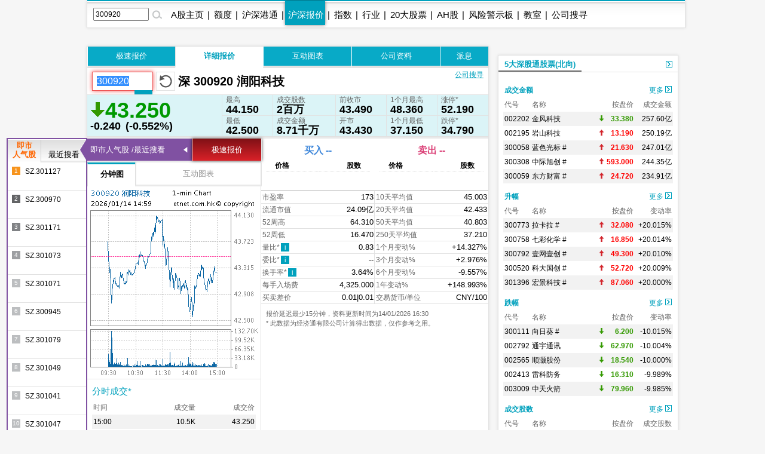

--- FILE ---
content_type: text/html; charset=UTF-8
request_url: https://www.etnet.com.hk/www/sc/ashares/quote.php?code=300920
body_size: 24057
content:
<!DOCTYPE html>
<html xmlns="http://www.w3.org/1999/xhtml">
<head>
<meta http-equiv="Content-Type" content="text/html; charset=utf-8" />
<title>SZ.300920 润阳科技  RUNYANG NEW MAT - A股实时报价 RT Quote - 详细报价 Detailed Quote - etnet 经济通|香港新闻财经资讯和生活平台</title>
<meta name="keywords" content="免費即時股票報價, 股票報價">

<link rel="canonical" href="https://www.etnet.com.hk/www/sc/ashares/quote.php?code=300920" />
<meta name="viewport" content="width=1024, maximum-scale=1" />
<link rel="image_src" href="https://www.etnet.com.hk/www/sc/common/images/etnet_logo_fb.jpg" />
<style type="text/css">
/* General CSS */
body{margin:0px; background:#f6f6f6; font-family:Arial, Helvetica, sans-serif; font-size:13px; line-height:130%;}
a{color:#000; text-decoration:none;}
a:hover{color:#666;}
p{margin:5px 0 5px 0;}
div{position:relative;}
table{font-size:12px;}
iframe {display: block;}

#DivMaster{width:990px; margin:auto;}


/* Header */
#DivHeader{width:1000px; border-top:0px;}
#DivSiteLink{width:988px; height:24px; background:url(/www/sc/common/images/navbg01.gif) repeat-x; line-height:24px; font-size:12px; word-spacing:4px;}
#DivSiteLinkLeft{width:300px; height:24px; position:absolute; left:10px; top:0px;}
#DivSiteLinkRight{width:500px; height:24px; position:absolute; left:480px; top:0px; text-align:right;}
#DivIQBtn{width:66px; height:19px; position:absolute; top:0px; left:714px; z-index:3;}
#DivIQMenu{width:66px; background:#414141; border-left:1px solid #999; border-right:1px solid #999; -moz-box-shadow:0px 0px 5px 0px rgba(0,0,0,0.5); -webkit-box-shadow:0px 0px 5px 0px rgba(0,0,0,0.5); box-shadow:0px 0px 5px 0px rgba(0,0,0,0.5); position:absolute; top:24px; display:none;}
#DivIQMenu div{width:60px; padding-left:6px; border-bottom:1px solid #999; font-size:12px; line-height:200%;}
#DivChannelMenu{width:988px; height:70px; background:#FFF;}
#DivChannelMenua{width:135px; position:absolute; top:0px; left:0px; overflow:hidden;}
#DivChannelMenub{width:200px; position:absolute; top:19px; left:135px;}
#DivChannelMenuc{width:630px; position:absolute; top:49px; left:342px; word-spacing:20px; text-align:right;}
#DivChannelMenubText{color:#000; font-weight:bold; word-spacing:4px; font-size:12px; height:20px; line-height:20px;}
#DivChannelMenubText a{color:#999; font-weight:normal;}
#DivChannelMenubText a:hover{color:#000;}
#DivColorBar{width:1000px; height:2px; font-size:1px;}
#DivGlobalSearch{width:198px; height:22px;}
#DivGlobalSearchField{width:170px; height:16px; position:absolute; top:3px; left:3px;}
#DivGlobalSearchField input{border:0px; outline:none; width:170px; height:16px; font-size:12px; line-height:16px; font-family:Arial, Helvetica, sans-serif; background:rgba(0,0,0,0); }
#DivGlobalSubmit{width:16px; height:16px; position:absolute; top:3px; left:176px;}
.inputnormal{border:1px solid #a9a9a9; box-shadow:inset 0 0 3px #999; -webkit-box-shadow:inset 0 0 3px #999; -moz-box-shadow:inset 0 0 3px #999;}
.inputfocus{border: 1px solid #ef5656; -moz-box-shadow: 0 0 7px #ef5656; -webkit-box-shadow: 0 0 7px #ef5656; -o-box-shadow: 0 0 7px #ef5656; box-shadow: 0 0 7px #ef5656;}

#ChannelMenuBar{width:1000px; height:44px; position:relative; background:url(/www/sc/common/images/submenbg.gif);}
.SubmenuHightlight{ -moz-box-shadow:0px 0px 5px 0px rgba(0,0,0,0.5); -webkit-box-shadow:0px 0px 5px 0px rgba(0,0,0,0.5); box-shadow:0px 0px 5px 0px rgba(0,0,0,0.5);}
#SubMenuContainer{width:988px; height:44px; position:relative; float:left; clear:both;}
#ChannelIco{width:135px; height:44px; position:absolute; top:0px; left:0px;}
#SubMenuBar{width:853px; height:44px; position:absolute; top:0px; left:135px; font-size:15px;}
.SubMenuBlock{float:left;}
.SubMenuBlock div{padding:0 2px 0 5px; height:25px; padding-top:15px; float:left; *display:inline;}

.futurered {color:red}

/* Content */
#DivContent{float:left; *margin-bottom:15px;}
#DivLeft{width:655px; float:left;} /* Left + Middle columns of the page, for all HOMEPAGE only */
#DivRight{width:320px; float:left; margin-left:15px;} /* Right column of the page, for all HOMEPAGE only */
#DivContentLeft{width:673px; float:left; *margin-right:-3px;} /* Left columns of the page, for all CONTENT pages */
#DivContentRight{width:302px; float:left; margin-left:15px;} /* Right column of the page, for all CONTENT pages */
.DivLeftGrid{width:655px; float:left; clear:both; *margin-right:-3px;} /* For grouping blocks into 1 single block inside #DivLeft */
.DivLeftGridA{width:210px; float:left;} /* Left Grid of #DivLeft */
.DivLeftGridB{width:430px; float:right;} /* Right Grid of #DivLeft */
.DivLeftGridC1{width:320px; float:left; *margin-bottom:15px;} /* Left Grid of #DivLeftGrid */
.DivLeftGridC2{width:320px; float:right; *margin-bottom:15px;} /* Right Grid of #DivLeftGrid */
.DivLeftGridCLeft{width:134px; padding:6px; float:left;} /* left Grid of #DivLeftGridC1 or #DivLeftGridC2*/
.DivLeftGridCRight{width:134px; padding:6px; float:right;} /* right Grid of #DivLeftGridC1 or #DivLeftGridC2*/
.DivBoxStyleA{width:208px; margin-bottom:15px; float:left; clear:both; *display:inline;} /* Block with 208px width */
.DivBoxStyleB{width:428px; margin-bottom:15px; float:left; clear:both; *display:inline;} /* Block with 428px width */
.DivBoxStyleC{width:318px; margin-bottom:15px; float:left; clear:both; *display:inline; *margin-right:-3px;} /* Block with 318px width */
.DivBoxStyleD{width:653px; margin-bottom:15px; float:left; clear:both; *display:inline;} /* Block with 653px width */
.DivBoxStyleE{width:300px; margin-bottom:15px; float:left; clear:both; *display:inline; *margin-right:-3px;} /* Block with 298px width */
.DivContentBox{margin:8px; margin-bottom:0px; padding-bottom:9px; float:left; clear:both; *display:inline;}
.ContentAWidth{width:192px;}
.ContentBWidth{width:412px;}
.ContentCWidth{width:302px;}
.ContentDWidth{width:637px;}
.ContentEWidth{width:284px;}
.DivArticleBox{width:671px; margin-bottom:15px; float:left; clear:both; *display:inline;}
.DivArticleBox p{margin:10px;}
.DivArticleHdrImg{width:671px; height:80px; overflow:hidden; text-align:center; border-bottom:1px solid #e2e2e2; margin-bottom:5px;}
.DivArticleList{width:651px; margin:5px 10px 5px 10px; float:left; clear:both; *margin:3px; *padding-bottom:10px;}
.DivArticleContent{width:655px; margin:5px 8px 5px 8px; font-size:15px; line-height:160%; float:left; clear:both; *display:inline; *padding-bottom:15px;}
.DivArticlePagination{text-align:right; word-spacing:8px; margin-top:20px; *margin-right:-3px;}
.DivFigureBox{width:671px; margin-bottom:15px; float:left; clear:both; *display:inline;}
.DivFigureContent{width:667px; margin:5px 2px 5px 2px; float:left; clear:both; *display:inline; *padding-bottom:2px;}
/* Block Templates */
.DivTemplateA{padding:4px 0 4px 0;}
.DivTemplateAHdr{padding:6px; margin-right:8px; color:#FFF; font-weight:bold; float:left;}
.DivTemplateAContent{word-spacing:3px; line-height:160%; margin-top:4px; float:left;}
.DivTemplateB{width:318px; height:27px; border-bottom:1px solid #e2e2e2; float:left; clear:both; *margin-right:-3px;}
.DivTemplateBHdr{height:23px; padding:2px 10px 0 10px; border-bottom:2px solid #666; line-height:25px; font-weight:bold; float:left; clear:both;}
.DivTemplateBMore{height:25px; padding:2px 10px 0 10px; line-height:25px; float:right; *height:20px; *padding:7px 10px 0 10px; *line-height:20px;}
.headerlist{padding:5px 0 5px 0; width:100%; float:left; clear:both; *display:inline; *margin-right:-3px;}
.columnist{width:100%; float:left; clear:both; font-size:12px; *margin-right:-3px;}
.columnistImg{width:100px; height:67px; margin:0 3px 0 6px; border:1px solid #CCC; float:left; *margin-left:3px;}
.columnistHeaderB{float:left; width:299px; *margin-right:-3px;}
.columnistHeaderC{float:left; width:189px; *margin-right:-3px;}
.columnistHeaderD{float:left; width:544px; *margin-right:-3px;}
.featurelist{width:135px;}
.featurelist img{border:1px solid #CCC;}
.storylist{width:100%; clear:both;}
.storylist img{border:1px solid #CCC;}
.votinglist{width:300px; clear:both;}
.votinglist table{font-size:13px;}
.hotArticlelist{width:300px; clear:both;}
.hotArticlelist table{font-size:13px;}


/*Section Menu */
#SectionMenu{width:100%; margin-bottom:15px; font-size:13px; line-height:180%;}
#SectionMenu a{display:inline-block;}
.MenuNew{font-size:10px; height:11px; line-height:11px; color:#FFF; background-color:#FF0000; display:inline-block; padding:0px 1px; margin:0px 2px;}

/* Voting **same as existing style**  */
.financeTag{background:#D3BAEC; padding: 5px 5px 1px 5px; width: 26px; height: 19px;}
.hotTag{background: #A9D4EF; padding: 5px 5px 1px 5px; width: 26px; height: 19px;}


/* Hot Article List  **same as existing style**   */
.NewsRankNum{color:white; background-color:#D52A2A; text-decoration:none; width:18px; height:15px;}


/* Tab */
.Tab{height:28px; width:100%; font-size:12px; background:url(/www/sc/common/images/tab1.gif); line-height:28px; float:left; clear:both;}
.Tab div{height:28px; padding:0 10px 0 10px; border-right:1px solid #e2e2e2; float:left;}
.TabActive{background:url(/www/sc/common/images/tab2.gif); font-weight:bold;}
/* Lifestyle Side Tab */
.lifestyleSideHdr{float:left; clear:both; overflow:hidden; width:318px; height:50px; background:url(../images/lifestyle_sidehdr.jpg);}
.LifestyleSideTab{height:28px; width:100%; font-size:12px; background:url(../images/lifestyle_sidehdrbg.jpg); line-height:28px; float:left; clear:both;}
.LifestyleSideTab div{height:28px; padding:0 10px 0 10px; border-right:1px solid #7f5d32; float:left;}
.LifestyleSideTabActive{background:url(../images/lifestyle_sidetab1.gif); font-weight:bold;}
.LifestyleSideTabNormal{background:url(../images/lifestyle_sidetab2.gif);}
.LifestyleSideTab div a{color:#FFF;}
.LifestyleSideTab div a:hover{color:#e5dfd1;}
.LifestyleSildBg{background:#faf9f5; float:left; clear:both; *display:inline;}
.LifestyleLike{width:70px; height:24px; margin-top:13px; float:right;}
.LifestyleSideCate, a.LifestyleSideCate{font-weight:bold; color:#1a6085;}
a.LifestyleSideCate:hover{color:#278dc1;}

/* ADUI */
.ADUIunchange, a.ADUIunchange{color:#999; font-weight:bold;}
.ADUInoturnover, a.ADUInoturnover{color:#666; font-weight:bold;}
.ADUIBarup{background-color:#cc0033;font-size:10px;}
.ADUIBardown{background-color:#006600; font-size:10px;}
.ADUIBarunchange{background-color:#999;font-size:10px;}
.ADUIBarnoturnover{background-color:#666;font-size:10px;}

/* Others */
.dotLine{border-bottom:1px dotted #e2e2e2;}
.dotLineVerticle{background:url(/www/sc/common/images/vdot.gif) repeat-y center;}
.bottomLine{border-bottom:1px solid #e2e2e2;}
.more{margin:9px 9px 0 0;}
.down,a.down{color:#339900; font-weight:bold;}
.up,a.up{color:#F00; font-weight:bold;}
.unchange, a.unchange{color:#000; font-weight:bold;}
.HeaderTxt,a.HeaderTxt{font-size:16px; font-weight:bold; line-height:130%;}
.boldTxt{font-weight:bold;}
.whiteTxt,a.whiteTxt{color:#FFF;}
a.whiteTxt:hover{color:#ececec;}
.greyTxt,a.greyTxt{color:#666; font-size:12px;}
.remark,a.remark{color:#666; font-size:11px;}
a.greyTxt:hover, a.remark:hover{color:#999;}
.date{color:#666; font-size:10px;}
.ArticleHdr,a.ArticleHdr{font-size:19px; font-weight:bold;}
.shadow{border:1px solid #e2e2e2; background:#FFF; -moz-box-shadow:0px 0px 5px 0px rgba(0,0,0,0.1); -webkit-box-shadow:0px 0px 5px 0px rgba(0,0,0,0.1); box-shadow:0px 0px 5px 0px rgba(0,0,0,0.1);}
.figureTable{width:100%;}
.figureTable td{padding:4px 2px 4px 2px;}
.figureTableText, .figureTableText a{font-size:12px;}
.oddRow{background:#FFF;}
.evenRow{background:#F2F2F2;}
.DivVoting4{height:25px; line-height:25px; float:left;}
.TableGrid{height:20px; background:url(/www/sc/common/images/vdot.gif) repeat-x center;}
/* Footer */
#DivFooter{clear:both;}
#DivDisclaimer{width:988px; clear:both; border-top:1px solid #d0cdcd;}
#DivDisclaimerBlock{width:988px; background:#f2f1f1; border-top:1px solid #FFF; font-size:12px;}
#DivDisclaimerChild1{padding:20px 0 0 30px; font-size:11px;}
#DivDisclaimerChild2a{width:400px; height:22px; padding-left:30px; line-height:22px; float:left;}
#DivDisclaimerChild2b{width:528px; padding-right:30px; height:22px; line-height:22px; word-spacing:3px; float:left; background:#d1cfcf; text-align:right}
#DivDisclaimerChild3{width:928px; padding:10px 30px 10px 30px; font-size:10px; line-height:100%; color:#666; text-align:justify; clear:both;}


/* Footer Sitemap */
#DivBottomSite{width:988px; height:380px; background:url(/www/sc/common/images/sitebg.gif); overflow:hidden;}
#DivBottomSitePointer{width:24px; height:10px; position:absolute; top:36px; left:63px; z-index:10; background:url(/www/sc/common/images/site_pointer.gif); font-size:1px;}
#DivBottomSiteBlock{position:absolute; top:0px;}
.SiteContainer{width:988px; height:380px; position:absolute; top:0px;}
.SiteButton{width:43px; height:43px; position:absolute; top:2px; left:0px;}
.SiteChannelHdr{position:absolute; top:0px; left:50px;}
.SiteContent{width:938px; height:310px; position:absolute; top:58px; left:25px; line-height:160%;}
.SiteContainer a{color:#666;}
.SiteContainer a:hover{color:#333;}
.SiteChannelName,a.SiteChannelName{color:#000; font-weight:bold;}


/* Top Pulldown Sitemap */
#DivTopContainer{width:990px; height:380px; position:absolute; top:-393px; left:0px; clear:both; z-index:999;}
#DivTopSite{width:988px; height:380px; background:url(/www/sc/common/images/sitebg.gif); overflow:hidden;}
#DivTopSitePointer{width:24px; height:10px; position:absolute; top:36px; left:63px; z-index:10; background:url(/www/sc/common/images/site_pointer.gif); font-size:1px;}
#DivTopSiteBlock{position:absolute; top:0px;}
#DivTopSiteLine{width:988px; height:2px; font-size:1px; background:#c9252c;}
#DivTopSiteBtn{width:200px; height:30px; background:#c9252c; border-radius:0 0 6px 6px; position:absolute; top:382px; left:395px; -moz-box-shadow:0px 3px 3px 0px  rgba(0,0,0,0.5); -webkit-box-shadow:0px 3px 3px 0px rgba(0,0,0,0.5); box-shadow:0px 3px 3px 0px rgba(0,0,0,0.5);}
#DivTopSiteBtn div{width:200px; height:20px; line-height:20px; position:absolute; top:10px; left:0px; font-weight:bold; text-align:center;}


/* ADs */
#DivTopBanner{width:990px; padding:15px 0 15px 0; text-align:center;}
.DivHorizontalBanner{width:100%; margin-bottom:15px; clear:both; text-align:center;}
#DivLeftBanner{width:208px; margin-bottom:15px; float:left; clear:both;} /* For 208x60 Banner */
.DivLargeBtnHome{width:300px; margin:0 10px 15px 10px; background:#FFF; padding:0px; float:left; clear:both; line-height:0; *display:inline;} /* For 300x200 Banner at all HOMEPAGE */
.DivLargeBtnContent{width:300px; margin-bottom:15px; background:#FFF; padding:0px; float:left; clear:both; line-height:0; *display:inline;} /* For 300x200 Banner at all HOMEPAGE */
.DivTextAd{width:100%; text-align:center; margin-bottom:15px; clear:both;}
.DivTextAd a{color:#2e3192;}
.DivTextAd a:hover{color:#0099ff;}

.googleAD01{width:621px; padding:0px 0 0px 0; margin:25px; clear:both;}
.googleAD02{width:621px; padding:10px 0 10px 0; margin:25px; clear:both;}


/* Auto Complete */
.ac_results{padding:0px;border:1px solid black;background-color:white;overflow:hidden;z-index:99999;filter:Alpha(opacity=90);BORDER-RIGHT:#fff 2pt outset;BORDER-BOTTOM:#fff 2pt outset;}
.ac_results ul{list-style-position:outside;list-style:none;padding:0px;margin-top:20px;margin-bottom:0px;}
.ac_results li{margin:0px;padding:0px 0px;cursor:hand;display:block;font-size:12px;line-height:15px;overflow:hidden;vertical-align:bottom;}
.ac_loading{background-image:url(/www/sc/common/images/autocomplete_spinner.gif);background-position:right center;background-repeat:no-repeat;}
.ac_odd{background-color:#eee;}
.ac_over{background-color:#999999;color:white;}
.TabActives {
	border-right: #d3d4d6 1px solid; padding-right: 10px; border-top: #d3d4d6 1px solid; padding-left: 10px; float: left;
	padding-bottom: 2px; border-left: #ffffff 1px solid; padding-top: 2px; border-bottom: #ffffff 1px solid; height: 14px;
	background-color: #ffffff; width: 138px; text-align: center; cursor: default;
}
.TabNormals {
	border-right: #d3d4d6 1px solid; padding-right: 10px; border-top: #d3d4d6 1px solid; padding-left: 10px; float: left;
	padding-bottom: 2px; border-left: #eff0f0 1px solid; padding-top: 2px; border-bottom: #d3d4d6 1px solid; height: 14px;
	background-color: #eff0f0; width: 138px; text-align: center; cursor: pointer;
}

/* IPO Box */
.IPO{ height:25px;clear:both;}
.IPO div{margin-right:20px; float:left;}
.IPO a{font-weight:bold; font-size:15px;}

/* Quote Name */
#QuoteName{width:673px; float:left; clear:both; margin:5px 0 5px 0; *display:inline; *margin-right:-3px;}
#QuoteName div{height:25px; float:left;}
#QuoteNameA{width:413px; font-size:20px; font-weight:bold; line-height:25px;}
#QuoteNameB{width:200px; text-align:right; line-height:130%;}
#QuoteNameC{width:60px; text-align:right;}
#QuoteNameD{width:260px; text-align:right; line-height:25px;}
#QuoteNameE{width:260px; font-size:20px; font-weight:bold; line-height:25px;}
#QuoteCodeA{width:60px; font-size:20px; font-weight:bold; line-height:25px;}

/* Old Class */
.GeneralDIV {width:100%; clear:both;}
.BackgroundGrey2 {background-color:#f2f3f3;}
.BackgroundDot {background-image:url(/www/sc/common/images/table_dot.gif); background-repeat:repeat-x; height:9px; width:100%;}
.TextBold, a.TextBold {font-weight:bold;}
.Content, a.Content {font-size:12px; color:#05449A; text-decoration:none; line-height: 140%;}
a.Content:hover {color:#0099FF;}
.ContentBig, a.ContentBig {font-size:13px; color:#05449A; text-decoration:none; line-height: 140%;}
a.ContentBig:hover {color:#0099FF;}
.ContentURL, a.ContentURL {font-family:Arial; font-size:12px; color:#05449A; text-decoration:none;}
a.ContentURL:hover {color:#0099FF;}
.Input {font-family:Arial; font-size:12px; color:#000000;}
.Input:disabled{background-color:#dedede; border:2px solid #dedede; color:#999;}
.Button {font-size:12px; color:#000000;}
.RowGrey {background-color:#eff0f0; font-size:12px; color:#000000;}
.TableGrid {width:100%; height:8px;}
.Quoteup {color:#FF0000; font-size:34px; font-weight:bold;}
.Quotedown {color:#339900; font-size:34px; font-weight:bold;}
.Quoteunchange {color:#000000; font-size:34px; font-weight:bold;}
.Content_15p, a.Content_15p {font-size:15px; color:#0000FF; text-decoration:none; line-height: 140%;}
a.Content_15p:hover {color:#0099FF;}
.StkTableGreenBorder{background-color:#E9F2F2;}
.textlink {font-size: 14px; font-weight: bold; color:#0000FF; text-decoration:none;}
.textlink:hover { color:#0099FF; }

/* Quote Label */
.QuoteLabelWrapper.Quote {width: 655px; padding: 3px 8px 7px 8px; clear: both; display: flex; flex-wrap: wrap; gap: 5px;}
.QuoteLabelWrapper span {--tw-bg-opacity:1; --tw-text-opacity:1; border-radius:6px; font-size:11px; font-weight:400; padding:3px 6px; white-space:nowrap; background-color:rgb(70 112 130/var(--tw-bg-opacity)); color:rgb(255 255 255/var(--tw-text-opacity));}@charset "utf-8";

/******************************** Used - Start *********************************/

/* Channel Color */
.ThemeColor, a.ThemeColor{color:#00a1bd;}
a.ThemeColor:hover{color:#00bfff;}
/* Channel Background Color */
.ThemeBgColor{background-color:#00a1bd;}
/* Header */
.TableHeaderActive {font-size:12px; color:#0099FF; text-decoration:none;}
a.TableHeaderActive {text-decoration:underline;}
.TabActiveHdr, a.TabActiveHdr {font-weight:bold; color:#00a1bd; text-decoration:none;}
.TableHeader {font-family:PMingLiu; font-size:12px; color:#666666; text-decoration:none;}
a.TableHeader {text-decoration:underline;}
a.TableHeader:hover {color:#333333;}

.AshareBarup{background-color:#cc0033;font-size:10px; font-size:10px;}
.AshareBardown{background-color:#006600; font-size:10px; font-size:10px;}
.AshareBarunchange{background-color:#999;font-size:10px;}

.AshareHomeBarChart{width:200px; margin:0 4px 0 4px; height:80px; clear:both; background:url(images/mk_chartbg.jpg) no-repeat bottom; position:relative;}
.AshareHomeBarChart div{position:absolute;}
.AshareHomeBarChartBox{top:5px; left:107px; width:86px; height:70px; overflow:hidden;}
.AshareHomeBarChartBox div{width:20px; height:70px;}
.AshareHomeBarChartTxt{top:10px; left:5px; width:120px; font-size:12px;}

.AshareStockConnectRemarkCurrent {color:#cc0033;}
.AshareStockConnectRemarkExpired {color:#999999;}

#AsharesQuoteIndustry .barOuter{line-height:0px; width:204px; height:20px; border:1px solid #dbdbdb; border-radius:12px; margin-top:5px;}
#AsharesQuoteIndustry .barInner{width:200px; height:16px; border-radius:10px; margin:2px; overflow:hidden;}
#AsharesQuoteIndustry .barInner div{height:16px; font-size:9px; line-height:16px; color:#FFF; text-align:center; float:left;}

/* New CSS for Stock Submenu 2 */
#AshareQuoteNav{width:671px; float:left; clear:both;}
#AshareQuoteNav table td{padding:8px 2px; background:#f7f7f8; border-bottom:4px solid #e2e2e2; text-align:center; border-left:1px solid #e2e2e2; border-collapse:collapse;}
#AshareQuoteNav .Active{font-weight:bold; color:#00a1bd; background:#FFF; border-bottom:4px solid #FFF; }
#AshareQuoteNav a{color:#333;}
#AshareQuoteNav a:hover{color:#999;}

/* New CSS for Quote Common */
#AshareSimpleRow{width:655px; padding:3px 8px; background:#FFF; float:left; clear:both; position:relative ;*margin-right:-3px}
#AshareBg{width:671px; background:url(images/stockbg.gif) repeat-y 290px 0px; float:left; clear:both; *margin-right:-3px;}
#AshareQuoteSearch{width:100px; height:30px; margin:3px 0px; float:left;}
#AshareQuoteSearch input{width:58px; height:28px; font-size:16px; line-height:28px; margin:0 5px; outline:none; border:0px; float:left; background:rgba(0,0,0,0);}
#AshareQuoteSearch .Submit{width:30px; height:30px; float:right; cursor:pointer; background:url(images/quotesubmit.gif);}
#AshareQuoteRefresh{width:32px; height:32px; float:left; margin:3px 5px; background:url(images/quoterefresh.gif); cursor:pointer; float:left;}
#AshareQuoteHeader{height:38px; line-height:38px; font-size:20px; font-weight:bold; margin-right:5px; float:left;}
#AshareQuoteIndustry{height:38px; overflow:hidden; float:left;}
#AshareQuoteIndustry .dividend{color:#FF9900; text-align:center; font-size:12px; float:left; height:38px; line-height:38px;}
#AshareQuoteIndustry .suspended{color:#FF0000; text-align:center; font-size:12px; width:80px; float:left; height:38px; line-height:38px;}
#AshareQuoteIndustry .suspended .SuspendImage{vertical-align:middle;}
#AshareQuoteIndustry .stockconnect{float:right; text-align:right; font-size:12px; width:85px; float:right;}
#AshareQuoteIndustry .stockconnect a{text-decoration:underline;}

.RT{background:url(images/rt.gif) -7px -7px; width:26px; height:15px; display:inline-block; vertical-align:baseline; margin-left:4px;}
.Listinfo{width:14px; height:14px; display:inline-block; vertical-align:baseline; margin:2px 0px 0px 2px; font-size:11px; line-height:14px; color:#FFF; background:#00a1bd; text-align:center; cursor:pointer;}
.Listinfo a{color:#FFF;}

/* CSS for Detail Quote Only */
#AshareDetailMainBox{width:671px; clear:both; border-bottom:3px solid #e9e9e9;}
#AshareDetailMainBox table{width:100%; background:#dbf4f7; border:1px solid #e2e2e2; border-width:1px 0px 1px 0px; border-spacing:0px; padding:0px; border-collapse:collapse;}
#AshareDetailMainBox table td{padding:0px 6px;}
#AshareDetailMainBox .styleA{font-size:12px; line-height:140%; padding:5px; /*background:url(images/realtime_sc.gif) no-repeat right top;*/ }
#AshareDetailMainBox .styleART{font-size:12px; line-height:140%; padding:5px; background:url(images/realtime.gif) no-repeat right top; }
#AshareDetailMainBox .Price{padding:10px 25px; font-size:36px; font-weight:bold; display:block;}
#AshareDetailMainBox .styleA span.up, #AshareDetailMainBox .styleART span.up{background:url(../common/images/arrow_up_L.gif) no-repeat 0px 2px; color:#FF0000;}
#AshareDetailMainBox .styleA span.down, #AshareDetailMainBox .styleART span.down{background:url(../common/images/arrow_down_L.gif) no-repeat 0px 3px; color:#009900;}
#AshareDetailMainBox .styleA span.unchange, #AshareDetailMainBox .styleART span.unchange{color:#000; padding-left:0px;}
#AshareDetailMainBox .Change{font-size:18px; font-weight:bold; word-spacing:3px; display:block;}
#AshareDetailMainBox .Portfolio{padding-top:8px; word-spacing:6px; display:block;}
#AshareDetailMainBox .styleB{font-size:12px; color:#666; line-height:140%; border:1px solid #e2e2e2; border-width:0px 0px 1px 1px;}
#AshareDetailMainBox .Number{font-size:18px; font-weight:bold; color:#000;}
#AshareDetailMainBox .styleB.up{color:#FF0000; background:none;}
#AshareDetailMainBox .Number.up{color:#FF0000; background:none;}
#AshareDetailMainBox .styleB.down{color:#009900; background:none;}
#AshareDetailMainBox .Number.down{color:#009900; background:none;}

#AshareDetailColA{width:290px; float:left; clear:both;}
#AshareDetailColB{width:380px; float:left; margin-left:1px; *margin-right:-3px;}
#AshareDetailChartNav{width:290px; height:40px; position:relative; background:#FFF;}
#AshareDetailChartNav div{position:absolute; top:0px; border:1px solid #e2e2e2; border-bottom:3px solid #e9e9e9; border-top:0px; height:37px; line-height:37px;}
#AshareDetailChartNav #Recent{width:175px; color:#FFF; left:0px; z-index:2; border-left:0px; text-indent:5px; cursor:pointer;}
#AshareDetailChartNav #Recent.open{background:url(images/rs_open.gif) 157px 12px no-repeat #8051a2;}
#AshareDetailChartNav #Recent.close{background:url(images/rs_close.gif) 157px 12px no-repeat #8051a2;}
#AshareDetailChartNav #SuperQuote{width:115px; border-bottom:0px; left:175px; text-align:center; z-index:2; color:#FFF; background-color:#da2128; background-image:-webkit-linear-gradient(top, #7f1116, #da2128); background-image:-moz-linear-gradient(top, #7f1116, #da2128); background-image:-ms-linear-gradient(top, #7f1116, #da2128); background-image:-o-linear-gradient(top, #7f1116, #da2128); background-image:linear-gradient(to bottom, #7f1116, #da2128); filter: progid:DXImageTransform.Microsoft.gradient(startColorstr='#7f1116', endColorstr='#da2128'); -moz-box-shadow:0px 0px 5px 0px rgba(0,0,0,0.7); -webkit-box-shadow:0px 0px 5px 0px rgba(0,0,0,0.7); box-shadow:0px 0px 5px 0px rgba(0,0,0,0.7);}
#AshareDetailChartNav #SuperQuote a{color:#FFF;}
#AshareDetailChartNav #TabA{width:80px; left:0px; text-align:center; z-index:2;}
#AshareDetailChartNav #TabB{width:210px; left:80px; text-align:center; z-index:2;}
#AshareDetailChartNav #TabBg{width:290px; left:0px; border-width:0px 0px 3px 0px;}
#AshareDetailChartNav .Active{border-top:3px solid #00a1bd; border-bottom:0; margin:0px; line-height:33px; font-weight:bold; background:#FFF;}
#AshareDetailChartNav a{color:#999999;}
#AshareDetailChartNav a:hover{color:#00a1bd;}
#AshareDetailChartBox{width:290px; border-bottom:1px solid #e2e2e2; background:#FFF; text-align:center; overflow:hidden;}

#AShareBidAskList{width:380px; float:left; clear:both; border-bottom:1px solid #CCC;}
#AShareBidAskList ul{width:380px; list-style:none; padding:0px; margin:5px 0px 0px 0px; float:left;}
#AShareBidAskList li{height:20px; line-height:20px; margin:0px; padding:0px; float:left; display:inline-block;}
#AShareBidAskList li.Title{width:190px; height:auto; line-height:30px; text-align:center; font-size:15px; font-weight:bold; color:#000;}
#AShareBidAskList li.BidPrice{font-size:16px; color:#3e87da;}
#AShareBidAskList li.AskPrice{font-size:16px; color:#da3e75;}
#AShareBidAskList li.Bar{width:340px; height:20px; padding:0px 20px 10px 20px; border-bottom:0px;}
#AShareBidAskList li.Bar div{float:left; height:20px; line-height:20px; float:left; font-size:12px; font-weight:bold; color:#000;}
#AShareBidAskList li.Bar div.BidBar{background-color:#c8f0fa;}
#AShareBidAskList li.Bar div.AskBar{background-color:#ffcade; text-align:right;}
#AShareBidAskList ul.Stat{width:380px; list-style:none; padding:0px; margin:0px; float:left; background:none; border-top:0px; padding-bottom:10px;  border-bottom:1px solid #e2e2e2;}
#AShareBidAskList ul.Stat li{border-bottom:0px; border-top:1px dotted #e2e2e2;}
#AShareBidAskList ul.Stat li.name{width:74px; padding-left:15px; margin-left:8px; font-size:12px; color:#000;}
#AShareBidAskList ul.Stat li.value{width:70px; padding-right:15px; margin-right:8px; font-size:12px; color:#000; text-align:right;}
#AShareBidAskList ul.Stat li.name.title, #AShareBidAskList ul.Stat li.value.title{font-weight:bold; border-top:0px;}

#AshareList{width:380px; float:left; clear:both; background:url(images/stockbg.gif) repeat-y 189px 0px; }
#AshareList ul{width:380px; list-style:none; padding:0px; margin:0px; float:left;}
#AshareList li{height:20px; line-height:20px; margin:0px; padding:0px; float:left; display:inline-block; border-bottom:1px solid #e2e2e2;}
#AshareList .name{width:93px; padding-left:2px; font-size:12px; color:#666;}
#AshareList .value{width:93px; padding-right:2px; font-size:13px; color:#000; text-align:right;}
#AshareList .highlight{background-color:#f6f6f6;}

.AshareAH{width:364px; padding:5px 8px; height:41px; float:left; clear:both; border-bottom:1px solid #e2e2e2;}
.AshareAH .Name{width:190px; height:20px; line-height:20px; float:left; font-size:15px;}
.AshareAH .Premium{width:174px; height:20px; line-height:20px; float:right; font-size:13px; text-align:right;}
.AshareAH .Price{width:364px; height:20px; line-height:20px; clear:both; font-size:13px; word-spacing:3px;}
.AshareAH .Price span{padding-left:15px; display:inline-block; font-weight:bold;}
.AshareAH .Price .up{padding-left:15px; background:url(../common/images/arrow_up_M.gif) 0px 3px no-repeat; color:#FF0000;}
.AshareAH .Price .down{padding-left:15px; background:url(../common/images/arrow_down_M.gif) 0px 3px no-repeat; color:#009900;}

.AshareBubble{width:180px; height:180px; background:url(images/bubble.png) no-repeat; position:absolute; top:0px; left:0px; z-index:99; display:none; font-size:12px; padding:15px;}
.AshareBubble div{display:table-cell; vertical-align:middle; height:160px; width:160px; color:#FFF;}

#AshareDetailTime{width:364px; padding:8px; font-size:11px; font-size:10px\9; _font-size:9px; color:#666; clear:both;}


/* Quote Left Side Slider */
#StkSlider{width:0px; position:absolute; top:0px; left:135px; background:#FFF; z-index:100; display:none; border:2px solid #8051a2; overflow:hidden;}
#StkSliderNav{width:131px; height:38px; border-top:1px solid #FFF; position:relative; background-color:#FFF; background-image:-webkit-linear-gradient(top, #dedede, #FFFFFF); background-image:-moz-linear-gradient(top, #dedede, #FFFFFF); background-image:-ms-linear-gradient(top, #dedede, #FFFFFF); background-image:-o-linear-gradient(top, #dedede, #FFFFFF); background-image:linear-gradient(to bottom, #dedede, #FFFFFF); filter: progid:DXImageTransform.Microsoft.gradient(startColorstr='#dedede', endColorstr='#FFFFFF');}
#StkSlider #BigTag{width:11px; height:36px; position:absolute; top:-1px; left:120px; background:url(images/rs_bigtag.gif); z-index:10;}
#StkSliderNav div{position:absolute; top:0px; line-height:120%; padding:2px 0px; color:#999999; border-bottom:3px solid #e9e9e9; height:31px;}
#StkSliderNav #SlideTabA{width:55px; left:0px; text-align:center; z-index:2; border-right:1px solid #c6c6c6;}
#StkSliderNav #SlideTabB{width:75px; left:56px; text-align:center; z-index:2;}
#StkSliderNav div.Active{color:#ff6600; font-weight:bold; height:34px; border-bottom:0px }
#StkSliderNav a{color:#999999;}
#StkSlider{width:131px; clear:both;}
#StkSlider ul{width:131px; list-style:none; padding:0px; margin:0px; float:left;}
#StkSlider li{width:120px; line-height:16px; margin:0px; padding:6px; float:left; display:inline-block; font-size:13px; background:#FFF; border-bottom:1px solid #e2e2e2;}
#StkSlider a{color:#000;}
#StkSlider a:hover{color:#666;}
#StkSlider span{padding-left:15px; font-weight:bold;}
#StkSlider .up{background:url(../common/images/arrow_up_M.gif) 0px 1px no-repeat; color:#FF0000;}
#StkSlider .down{background:url(../common/images/arrow_down_M.gif) 0px 1px no-repeat; color:#009900;}

.DQ{width:90px; text-align:right;}
.AQ{width:75px; text-align:right;}
.AQDIFF{width:85px; text-align:right;}
.BT{width:65px; text-align:right;}
.BN{width:65px; text-align:right;}
.ST{width:65px; text-align:right;}
.SN{width:65px; text-align:right;}
.TT{width:65px; text-align:right;}

/* Quota */
.AShareQuotaBox{list-style:none; width:50%; margin:0px; padding:0px; font-size:0px; float:left;}
.AShareQuotaBox > li{display:inline-block; margin:0px; padding:0px; width:333px; *display:inline; *zoom:1;}
.DivFigureContent > .AShareQuotaBox:first-child > li:nth-child(1), .DivFigureContent > .AShareQuotaBox:first-child > li:nth-child(2){border-right:1px solid #eaeaea;}
.AShareQuotaBox > li > ul{width:303px; padding:10px; list-style:none; margin:0px; display:inline-block;}
.AShareQuotaBox > li > ul > li{padding:3px 0px;}
.AShareQuotaBox > li > ul > li span{display:inline-block; vertical-align:middle; font-size:15px; margin:0px; padding:0px; line-height:100%; *line-height:120%; font-weight:lighter;}
.AShareQuotaBox > li > ul > li span.ItemName{width:48%;}
.AShareQuotaBox > li > ul > li span.ItemVal{width:52%; text-align:right;}
.AShareQuotaBox > li > ul > li span.LineChart{width:100%; height:13px; line-height:0%; font-size:0px; margin-bottom:5px;}
.AShareQuotaBox > li > ul > li span.LineChart > div {display:inline-block; vertical-align:middle; width:260px; line-height:normal; height:100%; border:1px solid #eaeaea; background:-webkit-linear-gradient(left, #4cb7ef 0%, #acde5d 100%); background:-moz-linear-gradient(left, #4cb7ef 0%, #acde5d 100%); background:-ms-linear-gradient(left, #4cb7ef 0%, #acde5d 100%); background:linear-gradient(left, #4cb7ef 0%, #acde5d 100%); -ms-filter: "progid:DXImageTransform.Microsoft.gradient (GradientType=1, startColorstr=#4cb7ef, endColorstr=#acde5d)"; filter: progid:DXImageTransform.Microsoft.gradient(GradientType=1, startColorstr=#4cb7ef, endColorstr=#acde5d); -webkit-box-shadow:0px 0px 3px 0px rgba(0,0,0,0.3); box-shadow:0px 0px 3px 0px rgba(0,0,0,0.3); overflow:hidden;}
.AShareQuotaBox > li > ul > li span.LineChart > div > div{position:relative; top:0%; left:0%; height:100%; -webkit-box-shadow:-3px 0px 3px 0px rgba(0,0,0,0.1); box-shadow:-3px 0px 3px 0px rgba(0,0,0,0.1); background:-webkit-linear-gradient(top, #FFFFFF 0%, #EEEEEE 5%, #FFFFFF 50%); background:linear-gradient(top, #FFFFFF 0%, #EEEEEE 5%, #FFFFFF 50%); background:-moz-linear-gradient(top, #FFFFFF 0%, #EEEEEE 5%, #FFFFFF 50%); background:-ms-linear-gradient(top, #FFFFFF 0%, #EEEEEE 5%, #FFFFFF 50%); -ms-filter: "progid:DXImageTransform.Microsoft.gradient (GradientType=0, startColorstr=#FFFFFF, endColorstr=#EEEEEE)"; filter: progid:DXImageTransform.Microsoft.gradient(GradientType=0, startColorstr=#FFFFFF, endColorstr=#EEEEEE);}
.AShareQuotaBox > li > ul > li span.LineChart > span.ChartVal{width:35px; text-align:right; color:#666666; font-size:12px; display:inline-block; vertical-align:middle;}
.AShareQuotaBox > li.LegendGroup{width:100%; *margin-top:10px;}
.AShareQuotaBox > li.LegendGroup > ul{width:100%; font-size:0px; padding:0px 0px 10px 0px; margin:0px; line-height:100%; display:block; list-style:none;}
.AShareQuotaBox > li.LegendGroup > ul li{display:inline-block; font-size:13px; vertical-align:middle; padding:0px !important; line-height:normal; *display:inline; *zoom:1;}
.AShareQuotaBox > li.LegendGroup > ul li span{display:inline-block; width:10px; height:10px; margin-right:2px; border:1px solid #eaeaea; vertical-align:middle;}
.AShareQuotaBox > li.LegendGroup > ul li span{margin-left:15px; background:-webkit-linear-gradient(top, #FFFFFF 0%, #EEEEEE 5%, #FFFFFF 50%); background:linear-gradient(top, #FFFFFF 0%, #EEEEEE 5%, #FFFFFF 50%); background:-moz-linear-gradient(top, #FFFFFF 0%, #EEEEEE 5%, #FFFFFF 50%); background:-ms-linear-gradient(top, #FFFFFF 0%, #EEEEEE 5%, #FFFFFF 50%); -ms-filter: "progid:DXImageTransform.Microsoft.gradient (GradientType=0, startColorstr=#FFFFFF, endColorstr=#EEEEEE)"; filter: progid:DXImageTransform.Microsoft.gradient(GradientType=0, startColorstr=#FFFFFF, endColorstr=#EEEEEE);}
.AShareQuotaBox > li.LegendGroup > ul li:first-child span{margin-left:10px; background:-webkit-linear-gradient(left, #4cb7ef 0%, #acde5d 100%); background:linear-gradient(left, #4cb7ef 0%, #acde5d 100%); background:-moz-linear-gradient(left, #4cb7ef 0%, #acde5d 100%); background:-ms-linear-gradient(left, #4cb7ef 0%, #acde5d 100%); -ms-filter: "progid:DXImageTransform.Microsoft.gradient (GradientType=1, startColorstr=#4cb7ef, endColorstr=#acde5d)"; filter: progid:DXImageTransform.Microsoft.gradient(GradientType=1, startColorstr=#4cb7ef, endColorstr=#acde5d);}

/* Tutorial */
.AshareTutorialBlock{width:100%; border:1px solid #e0e0e0; padding:15px; -webkit-box-sizing: border-box; -moz-box-sizing:border-box; box-sizing:border-box; float:left; clear:both;}
.AshareTutorialList{width:100%; float:left; clear:both;}
.AshareTutorialList ul{margin:0px; padding:0px 30px; list-style:decimal;}
.AshareTutorialList ul li{line-height:160%; font-size:12px; color:#000; font-weight:bold; margin:10px 0px;}
.AshareTutorialList li ul{list-style:none; margin:0px; padding:0px;}
.AshareTutorialList li ul li{line-height:160%; font-size:12px; color:#000; font-weight:normal; margin:2px 0px;}
.AshareTutorialList li a{color:#000;}
.AshareTutorialList li a:hover{color:#666;}
.AshareTutorial{width:100%; float:left; clear:both; margin-top:30px;}
.AshareTutorial ul{margin:0px; padding:5px 30px; list-style:decimal;}
.AshareTutorial ul li{line-height:160%; font-size:16px; color:#000; font-weight:bold; margin:20px 0px;}
.AshareTutorial li ul{list-style:none; margin:0px; padding:0px;}
.AshareTutorial li ul li{line-height:160%; font-size:12px; color:#000; font-weight:normal;}
.AshareTutorial li ul li p.SubHdr{font-weight:bold; display:block;}
.AshareTutorial li ul li p{margin:10px 0px;}
.AshareTutorial li ul li p.Back a, .Tutorial li ul li p.Back a:hover{width:100%; display:block; text-align:right; color:#00a1bd;}
.AshareTutorial .GreyBg{background:#e6e6e6;}
.AshareTutorial table{width:100%; display:table; border-spacing:0px; border-collapse:collapse; font-size:12px; color:#000;}
.AshareTutorial td{padding:6px; border-collapse:collapse; border:1px solid #5b5b5b; }


/* Indexes */
.AshareIndexesTop{width:667px; float:left; clear:both;}
.AshareIndexesTop div{float:left;}
.AshareIndexesLeft{width:325px; margin:10px; *display:inline; border:1px solid #fff;}
.AshareIndexesRight{width:290px; padding:10px; *display:inline;}
.AshareIndexesName{padding:5px; margin-top:5px; font-size:16px; font-weight:bold; line-height:28px;}
.AshareIndexesNorminal{line-height:52px; text-align:center; font-size:36px; width:325px;}
.AshareIndexesChange{line-height:22px; width:325px; float:left; clear:both;}
.AshareIndexesChange div{float:left; width:150px; margin-left:12px; *display:inline;}
.AshareIndexesOther{width:325px; float:left; clear:both;}
.AshareIndexesOther div{float:left; width:142px; padding:10px; *display:inline; word-spacing:10px;}
.AshareIndexesArrow{margin-top:-16px; *margin-top:0; margin-right:3px;}

.AshareRatio{width:95%; height:16px; margin:1px 0 1px 0;}
.AshareRatio td{padding:0; line-height:16px; color:#FFF;}

.AshareCiSummaryTd { line-height:120%; }

/*Index Ranking*/
#AshareHomeRank{width:643px; margin:5px; float:left; clear:both; background:url(../common/images/vline.gif) repeat-y center; *display:inline;}
.AshareHomeRankRow{width:643px; float:left; clear:both;}
.AshareHomeRankChild{width:301px; margin:15px 10px 15px 10px; float:left; *display:inline;}

.AshareRankingIco{width:14px; height:14px; line-height:14px; font-size:10px; color:#FFF; text-align:center;}
.AshareRank1{background:#f7941d;}
.AshareRank2{background:#636466;}
.AshareRank3{background:#808285;}
.AshareRank4{background:#9d9fa2;}
.AshareRank5{background:#bcbec0;}

.AshareMouseOver {background-color:#dff9fd; font-size:12px;} 
.AshareSpBg{background:#e9f2f2;}

#AshareTrans{width:274px; padding:5px 8px; float:left; clear:both;}
#AshareTrans .Title{width:234px; height:30px; line-height:30px; float:left; font-size:15px;}

/*Index Education*/
.AShareInfoTable{width:100%; border-collapse:separate; border-spacing:1px; border:1px solid #FFF; line-height:100%;} 
.AShareInfoTable td{padding:7px; margin-top:2px; border-bottom:1px dotted #CCC;}
.AShareInfoTable td.AShareInfoHdr{border-bottom:2px solid #7baac0; font-size:15px; font-weight:bold; text-align:center;}
.AShareInfoTable td.AShareInfoHdr:first-child{border:0px;}
.AShareInfoTitle{background-color:#e5edf1; font-weight:bold; font-size:12px; margin:2px 0px;}
.AShareInfoContent{font-size:12px; margin:2px 0px; background-color:#FFF; border-right:1px dotted #CCC;}

.AShareIndexChartLeft{width:208px; margin:3px 0 0 5px; float:left; *display:inline;}
.AShareIndexChartLeftTab{width:208px; float:left; margin:5px 0 5px 0;}
.AShareIndexChartLeftTab div{height:30px; margin:0 2px 0 2px; padding:0 5px 0 5px; float:left; line-height:20px;}
.AShareIndexChartLeftTabSelect{background:url(images/index_tab_active.gif) center no-repeat; color:#FFF;}

/* New CSS for Retina Device */
@media only screen and (-webkit-min-device-pixel-ratio : 2), only screen and (min-device-pixel-ratio : 2) {
#AshareQuoteSearch .Submit{background:url(images/quotesubmit_x2.gif); background-size:30px;}
#AshareQuoteSearch input{width:42px; height:20px; line-height:20px; }
#AshareQuoteRefresh{background:url(images/quoterefresh_x2.gif); background-size:32px;}
#AshareBg{background:url(images/stockbg_x2.gif) repeat-y 290px 0px; background-size:1px;}
#StkSlider #BigTag{background:url(images/rs_bigtag_x2.gif); background-size:11px;}
#AshareQuoteSearch input{width:58px; height:25px; font-size:15px; line-height:20px; margin:0 5px; outline:none; border:0px; float:left; background:rgba(0,0,0,0);}
#AshareDetailMainBox .styleB{height:46px;}
#AshareList{background:url(images/stockbg_x2.gif) repeat-y 189px 0px; background-size:1px;}
#AshareDetailChartNav #Recent.open{background:url(images/rs_open_x2.gif) 157px 12px no-repeat #8051a2; background-size:13px;}
#AshareDetailChartNav #Recent.close{background:url(images/rs_close_x2.gif) 157px 12px no-repeat #8051a2; background-size:13px;}
.AshareBubble{background:url(images/bubble_x2.png) no-repeat; background-size:180px;}
}

.AShareFigure{width: 188px;margin: 1px 4px 1px 4px;padding:6px;margin-bottom: 1px; float:left; clear:both;}
.AShareFigure ul{width:188px; float:left; clear:both; list-style:none; margin:0px; padding:0px;}
.AShareFigure ul li{float:left; width:auto; font-size:12px; line-height:16px; }
.AShareFigure ul li.market{font-weight:bold;margin-top:5px;}
.AShareFigure #market4 li.market{font-weight:bold;margin-top:10px;}
.AShareFigure ul li.bound{font-weight:bold;}
.AShareFigure ul li.items{width:60px;}
.AShareFigure ul li.price{width:74px; text-align:right; font-weight:bold;}
.AShareFigure ul li.percentage{width:25px; text-align:right; color:#999; font-size:10px;}
.AShareFigure ul li.bar{width:26px; background-color:#ececec; margin:2px 0px 0px 3px; height:12px;}
.AShareFigure ul li.bar div{height:12px;}
.AShareFigure .ColorBar{background-color:#55d4eb; background-image:-webkit-linear-gradient(left, #55d4eb, #b3dd2d); background-image:-moz-linear-gradient(left, #55d4eb, #b3dd2d); background-image:-ms-linear-gradient(left, #55d4eb, #b3dd2d); background-image:-o-linear-gradient(left, #55d4eb, #b3dd2d); background-image:linear-gradient(to right, #55d4eb, #b3dd2d); filter: progid:DXImageTransform.Microsoft.gradient(GradientType=1,startColorstr='#55d4eb', endColorstr='#b3dd2d'); }
.AShareFigure li.LegendBox{width:11px; height:11px; background-color:#ececec; margin-right:2px;}
.AShareFigure li.Remark{margin-right:12px; font-size:11px; color:#999; line-height:11px;}
/******************************** Used - End *********************************/</style>
<script language="javascript" type="text/javascript" src="/www/sc/common/js/jquery.min.js"></script>
<script language="javascript" type="text/javascript" src="/www/sc/common/js/jquery.easing.min.js"></script>
<script language="javascript" type="text/javascript" src="/www/sc/common/js/jquery.autocomplete.min.js?20141114"></script>
<script type="text/javascript">
/*-----  Function: cookies -----*/
function setCookie(c_name,value,expiredays,use_subdomain) {
	use_subdomain = (typeof use_subdomain === "undefined") ? true : use_subdomain;
	var exdate=new Date();
	//exdate.setDate(exdate.getDate()+expiredays);
	exdate.setTime(exdate.getTime() + (expiredays * 86400000));
	var domain = (use_subdomain)?"":"domain=.etnet.com.hk;";
	document.cookie=c_name+ "=" +escape(value)+
	((expiredays==null) ? "" : ";"+domain+"path=/;expires="+exdate.toGMTString());
}
function getCookie(c_name) {
	if (document.cookie.length>0) {
		c_start=document.cookie.indexOf(c_name + "=");
		if (c_start!=-1) {
			c_start=c_start + c_name.length+1;
			c_end=document.cookie.indexOf(";",c_start);
			if (c_end==-1) c_end=document.cookie.length;
			return unescape(document.cookie.substring(c_start,c_end));
		}
	}
	return "";
}

/*-----  Function: show ads -----*/
function AdZone(zid) {
   var m3_u = (location.protocol=='https:'?'https://ad.etnetchina.cn/www/delivery/ajs.php':'http://ad.etnetchina.cn/www/delivery/ajs.php');
   var m3_r = Math.floor(Math.random()*99999999999);
   if (!document.MAX_used) document.MAX_used = ',';
   document.write ("<scr"+"ipt type='text/javascript' src='"+m3_u);
   document.write ("?zoneid="+zid+"&amp;charset=UTF-8");
   document.write ('&amp;cb=' + m3_r);
   if (document.MAX_used != ',') document.write ("&amp;exclude=" + document.MAX_used);
   document.write ('&amp;charset=UTF-8');
   document.write ("&amp;loc=" + escape(window.location));
   if (document.referrer) document.write ("&amp;referer=" + escape(document.referrer));
   if (document.context) document.write ("&context=" + escape(document.context));
   if ((typeof(document.MAX_ct0) != 'undefined') && (document.MAX_ct0.substring(0,4) == 'http')) {
       document.write ("&amp;ct0=" + escape(document.MAX_ct0));
   }
   if (document.mmm_fo) document.write ("&amp;mmm_fo=1");
   document.write ("'><\/scr"+"ipt>");
}

Array.prototype.shuffle = function ()
{
	var i = this.length, j, temp;
	if ( i == 0 ) return;
	while ( --i ) {
		j = Math.floor( Math.random() * ( i + 1 ) );
		temp = this[i];
		this[i] = this[j];
		this[j] = temp;
	}
};

/*-----  Function: form validation -----*/
function isPositiveInteger(x) {
	result = (isNaN(x) || x < 1 || x.toString().indexOf(".") != -1)? false: true;
	return result;
}
function isPositiveNumber(x) {
	result = (isNaN(x) || x < 0)? false: true;
	return result;
}
function trim(x) {
	return (x.replace(/^\s+|\s+$/g, ''));
}
function alertError(type, field) {
	errormessage =new Array('正确代号', '关键字');
	if (type > 0) {
		alert('请输入' + errormessage[type - 1]);
		document.getElementById(field).select();
		document.getElementById(field).focus();
	}
}
function validateCommonSearch() {
	commoninput = trim(document.getElementById('globalsearch').value);
	commonselect = document.getElementById('globalsearchlink').value;
	if (commoninput == '') commoninput = 1;
	if (commonselect == '') commonselect = '/www/sc/stocks/realtime/quote.php';
	if (isPositiveInteger(commoninput)) {
		var link = commonselect + '?code=' + commoninput;

		window.location = link;
		return false;
	} else {
		error = 1;
		alertError(error, 'globalsearch');
	}
	return false;
}

/*-----  Function: layer control -----*/
function hiddenLayers(hides, show) {
	document.getElementById(show).style.display = "block";
	hide = hides.split(',');
	for (i=0; i<hide.length; i++) {
		document.getElementById(hide[i]).style.display = "none";
	}
}

function inputBoxFocus() {
	if (isIE6()) {
		document.getElementById("commoninput").focus();
		//document.getElementById("commoninput").select();
	}
}

function isIE6() {
	var browser=navigator.appName;
	var b_version=navigator.appVersion;
	if (browser=="Microsoft Internet Explorer" && b_version.indexOf('MSIE 6')>0) {
		return true;
	}
	return false;
}

function iframeSrc(objID, srcParh) {
	var obj = document.getElementById(objID);
	if (obj.src.indexOf(window.location) > -1 || obj.src == "#" || obj.src == "about:blank") {
		obj.src = srcParh;
	}
}

/*-----  Function: refresh realtime quote page -----*/
function reloadpage(url) {
	setTimeout("refreshpage('" + url + "')", 500);
}
function refreshpage(url) {
	window.location = "quote.php?code=" + url;
}

/*-----  Function: refresh realtime quote page for sina -----*/
function refreshpagesina(url){
	//window.location = url
	window.location = "quote_s.php?code=" + url
}

function reloadpagesina(url){
	setTimeout("refreshpagesina('" + url + "')", 500);
}

/*-----  Function: refresh realtime quote page for mobile -----*/
function refreshpagem(url){
	//window.location = url
	window.location = "quote_m.php?code=" + url
}

function reloadpagem(url){
	setTimeout("refreshpagem('" + url + "')", 500);
}

function refreshgeneral(url){
	window.location = url
}

function reloadgeneral(url){
	setTimeout("refreshgeneral('" + url + "')", 500);
}

/*-----  Function: open super quote -----*/
function openSuperQuote(code) {
	var commoninput = '';
	if (code === undefined) {
		if (document.getElementById('globalsearch').length != 6) {
			commoninput = trim(document.getElementById('globalsearch').value);
		} else {
			commoninput = document.getElementById('globalsearch').value;
		}
	} else {
		commoninput = code;
	}
	if (commoninput == '') commoninput = 1;
	if (isPositiveInteger(commoninput)) {
		var url = '/www/sc/stocks/realtime/quote_super.php?code='+commoninput;
		var newwindow = window.open(url,'superquote','height=700,width=324,location=no,menubar=no,scrollbars=no,toolbar=no,top=0,left=0,resizable=no');
		if ($.browser.msie) {
			if ($('#referForIE').length == 0) {
				$('body').append('<a id="referForIE" href="javascript:void(0);" target="superquote" style="visibility:hidden;position:absolute;"></a>');
			}
			$('#referForIE').attr('href', url);
			$('#referForIE')[0].click();
		}
		if (window.focus) newwindow.focus();
	} else {
		error = 1;
		alertError(error, 'globalsearch');
	}
	return false;
}

/*-----  Function: Get Element Position -----*/
function GetOffset (object, offset) {
	if (!object) return;
	offset.x += object.offsetLeft;
	offset.y += object.offsetTop;
	GetOffset (object.offsetParent, offset);
}
function GetTopLeft (param) {
	var div = document.getElementById(param);
	var offset = {x : 0, y : 0};
	GetOffset (div, offset);
	var scrolled = {x : 0, y : 0};
	var posX = offset.x - scrolled.x;
	var posY = offset.y - scrolled.y;
	return[posX,posY];
}

/*---- Function: Get Corpan Files ----*/
function get_corpan(type, elementObj) {
	var corpan_window = window.open('');
	var filepath = elementObj.data('filepath');
	if(type == 'prospectus') {
		var code = elementObj.data('code');
		var lang = 'SC';
		param = {type: 'prospectus', code: code, filepath: filepath, lang: lang};
	} else {
		var newsid = elementObj.data('newsid');
		var numofattachment = elementObj.data('numofattachment');
		param = {newsid: newsid, filepath: filepath, numofattachment: numofattachment};
	}

	$.post('/www/sc/../../ajax/get_corpan_files.php', param)
		.done(function(url) {
			if (url != '') {
				corpan_window.location.href = url;
			} else {
				corpan_window.close();
				alert("File does not exist");
			}
		});
}// JavaScript Document

$(document).ready(function() {
	autoCompleteDiv();
	if (window.location.href.indexOf("#") < 0) {
		globalInput();
		//$("#globalsearch").focus();
		//$("#globalsearch").select();
	}
});

jQuery.fn.extend({
  forceRedraw: function() {
    jQuery(this).each(function() {
      this.className = this.className;
    });
  }
});

tabControl = function(tabControlElement,tabsElement,activeClass,activeIndex,tabControlTag,ignoreElementClass,tabsTag) {
	if (typeof tabControlTag === "undefined") tabControlTag = 'div';
	if (typeof tabsTag === "undefined") tabsTag = 'div';

	//Set the initial state: highlight the selected button...
	$(tabControlElement).find(tabControlTag+':eq('+activeIndex+')').addClass(activeClass);
	//and hide all slides except the selected one
	$(tabsElement+' > '+tabsTag).hide();
	$('#DivDisclaimerBlock').forceRedraw();
	$(tabsElement).find('> '+tabsTag+':eq('+activeIndex+')').show();
	$(tabControlElement+' > '+tabControlTag).each(function () {
		if ($(this).children('a').length == 0) {
			$(this).contents().wrapAll('<a href="javascript:void(0);" style="display:block;" />');
		}
	});
	$(tabControlElement).find('> '+tabControlTag+':eq('+activeIndex+')').children().contents().unwrap();

	//actions that apply on click of any of the buttons
	$(tabControlElement+' '+tabControlTag).click( function(event) {
		if (typeof ignoreElementClass !== "undefined" && $(this).hasClass(ignoreElementClass)) return;

		//turn off the link so it doesn't try to jump down the page
		event.preventDefault();

		//un-highlight the buttons
		$(tabControlElement+' '+tabControlTag).removeClass(activeClass);
		$(tabControlElement+' > '+tabControlTag).each(function () {
			if ($(this).children('a').length == 0) {
				$(this).contents().wrapAll('<a href="javascript:void(0);" style="display:block;" />');
			}
		});
		//hide all the slides
		$(tabsElement+' > '+tabsTag).hide();
		$('#DivDisclaimerBlock').forceRedraw();
		//highlight the current button
		$(this).addClass(activeClass);
		$(this).children().contents().unwrap();

		//get the index of the current button...
		var index = $(tabControlElement+' > '+tabControlTag).index(this);
		//and use that index to show the corresponding slide
		$(tabsElement+' > '+tabsTag+':eq('+index+')').show();
	});
};

callAjax = function(url, dataString, type, dataType) {
	if (typeof type === 'undefined') {
		type = 'POST';
	}
	if (typeof dataType === 'undefined') {
		dataType = 'html';
	}
	var result = 'fail';
	$.ajax ({
		type: type,
		async: false,
		url: url,
		dataType: dataType,
		data: dataString,
		cache: false,
		success: function(html) {
			result = html;
		}
	});
	return result;
}

/*-----  Function: global search control -----*/
globalInput = function(){
	$("#globalsearch").focus(function () {
         $("#globalsearch").addClass("inputfocus");
    });
	$("#globalsearch").blur(function () {
         $("#globalsearch").removeClass("inputfocus");
    });
}

globalSearch = function(type) {
	var othertype = 'quote';
	if (type == 'quote') {
		othertype = 'fullsite';
		othertype_id = 'fullsite';
		type_id = 'quote';
		attachAutoComplete('web');
	} else {
		othertype_id = 'quote';
		type_id = 'fullsite';
		detachAutoComplete();
	}
	$('#globalsearch_'+type_id).unwrap();
	$('#globalsearch_'+othertype_id).wrap('<a href="javascript:void(0);" onclick="globalSearch('+"'"+othertype+"'"+');" class="ThemeColor">');
	$('#globalsearchtype').val(type);
	if (window.location.href.indexOf("#") < 0) {
		$("#globalsearch").addClass("inputfocus");
		$("#globalsearch").focus();
		$("#globalsearch").select();
	}
	return false;
}

/*-----  Function: attach / detach auto complete -----*/
autoCompleteDiv = function(){
	$("#DivMaster").prepend('<div id="autoCompDIV"></div>');
	if ($("#quotesearch").length > 0) {
		$("#quotesearch").parent().parent().append('<div id="quoteAutoCompDIV"></div>');
	}
};

attachAutoComplete = function(pagetype) {
	// lang = TC / SC / en
	if (typeof pagetype === 'undefined') pagetype = 'web';
	var top = 40;
	var left = $("#DivChannelMenua").width() + 10;
	var searchboxDIVid = 'globalsearch';
	var autoCompDIVid = 'autoCompDIV';
	var exchangeType = 'ALL';
	var stockMoreLink = "/www/sc/stocks/company_search.php";
	var ashareMoreLink = "/www/sc/ashares/search.php";
	var asid = 'AS2';

	switch (pagetype) {
		case 'superquote':
			top = 138;
			left = 1;
			break;
		case 'quote':
			top = 30;
			left = 0
			searchboxDIVid = 'quotesearch';
			autoCompDIVid = 'quoteAutoCompDIV';
			break;
	}

	$("#"+searchboxDIVid).autocomplete("http://auto.etnet.com.hk/AutoComplete/AutoComplete?lang=SC&jsonCallback=?", {
		minChars: 1,
		width: 320,
		max:10,
		scroll:false,
		delay:100,
		selectFirst:true,
		dataType: 'json',
		matchSubset:false,
		top: top,
		left: left,
		acDIVid: autoCompDIVid,
		extype: exchangeType,
		asid: asid,
		stockMoreLink: stockMoreLink,
		ashareMoreLink: ashareMoreLink,
		parse: function(data) {
			var rows = [];
				for(var i=0; i<data.length; i++){
					rows[rows.length] = {
					data:"<table width=320 border=0 cellpadding=0 cellspacing=0><tr style='line-height:20px'><td width=15% align=left>"+data[i].code+"</td><td width=34% align=left>" + data[i].namech + "</td><td width=40% align=left style='font-size:11px'>" + data[i].nameen + "</td><td width=11% align=left>"+data[i].market+"</td></tr></table>",
					result:data[i].code
				};
			}
			return rows;
		},
		formatItem: function(row, i, max) {
			return row;
		},
		formatMatch: function(row, i, max) {
			return row;
		},
		formatResult: function(row) {
			return row;
		}
	});
}

detachAutoComplete = function() {
	$("#globalsearch").unautocomplete();
}

/*-----  Function: show/hide popup bubble -----*/
var bubbleID;
var popup=false;
hideBubble = function (typeName){
	$('#'+typeName).hide();
	popup=false;
}
showBubble = function (id,imgName){
	var topBannerHeight = 0;
	var positionA=GetTopLeft(imgName);
	var positionB=GetTopLeft('DivContent');
	$('#'+id).click(function() {
		hideBubble(id);
	});
	if (sliderstatus && screen.width < 1280){
		var leftPos = 131;
	}
	else{
		var leftPos = 0;
	}

	var bubble_half_width = $('#'+id).width()/2;

	$('#'+id).css('left', positionA[0]-positionB[0]-bubble_half_width+leftPos);

	if ($('#topbanner').length){
		topBannerHeight = $('#topbanner').height();
	}
	if(typeof popup_channel != 'undefined' && popup_channel == 'futures'){
		$('#'+id).css('top', positionA[1]-positionB[1]-200);
	}else{
		var bubble_height = $('#'+id).height();
		var bubble_offset = 122;

		if(bubble_height >= 200){
			bubble_offset = 142;
		}

		$('#'+id).css('top', positionA[1]-positionB[1]-bubble_offset+topBannerHeight);
	}
	$('#'+id).show();
}
toggleBubble = function (id,imgName){
	if(popup==true){
		hideBubble(bubbleID);
		bubbleID=id;
		showBubble(id,imgName);
	}else{
		bubbleID=id;
		showBubble(id,imgName);
	}
	popup=true;
}

// jquery-browser-plugin
var matched, browser;
jQuery.uaMatch = function( ua ) {
	ua = ua.toLowerCase();
	var match = /(opr)[\/]([\w.]+)/.exec( ua ) ||
		/(chrome)[ \/]([\w.]+)/.exec( ua ) ||
		/(version)[ \/]([\w.]+).*(safari)[ \/]([\w.]+)/.exec(ua) ||
		/(webkit)[ \/]([\w.]+)/.exec( ua ) ||
		/(opera)(?:.*version|)[ \/]([\w.]+)/.exec( ua ) ||
		/(msie) ([\w.]+)/.exec( ua ) ||
		ua.indexOf("trident") >= 0 && /(rv)(?::| )([\w.]+)/.exec( ua ) ||
		ua.indexOf("compatible") < 0 && /(mozilla)(?:.*? rv:([\w.]+)|)/.exec( ua ) ||
		[];
	var platform_match = /(ipad)/.exec( ua ) ||
		/(iphone)/.exec( ua ) ||
		/(android)/.exec( ua ) ||
		/(windows phone)/.exec(ua) ||
		/(win)/.exec( ua ) ||
		/(mac)/.exec( ua ) ||
		/(linux)/.exec( ua ) ||
		[];
	return {
		browser: match[ 3 ] || match[ 1 ] || "",
		version: match[ 2 ] || "0",
		platform: platform_match[0] || ""
	};
};
matched = jQuery.uaMatch( window.navigator.userAgent );
browser = {};
if ( matched.browser ) {
	browser[ matched.browser ] = true;
	browser.version = matched.version;
	browser.versionNumber = parseFloat(matched.version, 10);
}
if ( matched.platform ) {
	browser[ matched.platform ] = true;
}
// Chrome, Opera 15+ and Safari are webkit based browsers
if ( browser.chrome || browser.opr || browser.safari ) {
	browser.webkit = true;
}
// IE11 has a new token so we will assign it msie to avoid breaking changes
if ( browser.rv ) {
	var ie = 'msie';

	matched.browser = ie;
	browser[ie] = true;
}
// Opera 15+ are identified as opr
if ( browser.opr ) {
	var opera = 'opera';

	matched.browser = opera;
	browser[opera] = true;
}
// Assign the name and platform variable
browser.name = matched.browser;
browser.platform = matched.platform;
jQuery.browser = browser;if(screen.width >= 1280 && $.browser.platform == 'android')
{
	viewport = document.querySelector("meta[name=viewport]");
	viewport.setAttribute('content', 'width=device-width, initial-scale=1.0, maximum-scale=2');
}
</script>
<script>
// Baidu Stats
var _hmt = _hmt || [];
(function() {
  var hm = document.createElement("script");
  hm.src = "//hm.baidu.com/hm.js?d48efa75a1d1f8886429953ef54a13ec";
  var s = document.getElementsByTagName("script")[0];
  s.parentNode.insertBefore(hm, s);
})();
//Google Tag Manager
(function(w, d, s, l, i) {
	w[l] = w[l] || [];
	w[l].push({
		'gtm.start': new Date().getTime(),
		event: 'gtm.js'
	});
	var f = d.getElementsByTagName(s)[0],
		j = d.createElement(s),
		dl = l != 'dataLayer' ? '&l=' + l : '';
	j.async = true;
	j.src =
		'https://www.googletagmanager.com/gtm.js?id=' + i + dl;
	f.parentNode.insertBefore(j, f);
})(window, document, 'script', 'dataLayer', 'GTM-NGFJKLW');

//End Google Tag Manager
</script>
<script>
$(document).ready(function () {
	$("#quotesearch").focus(function() {
		$("#AshareQuoteSearch").removeClass("inputnormal");
		$("#AshareQuoteSearch").addClass("inputfocus");
	});
	$("#quotesearch").focusout(function() {
		$("#AshareQuoteSearch").removeClass("inputfocus");
		$("#AshareQuoteSearch").addClass("inputnormal");
	});
	$('#quotesearch').click(function() {
		$(this).val('');
	});
	$('#quotesearch').keypress(function (e) {
		if (e.which == 13) {
			return submit();
		}
	});
	$('#quotesearch_submit').click(function(e) {
		submit();
	});
	$('#quotesearch').select();
	tabControl('#ChartTabControl','#AshareDetailChartTabs','Active',0);
	$('#TabB').click(function() {
		window.location.href = 'quote_chart_interactive.php?code=300920';
	});
});
function submit() {
	var PATH_URL_ROOT = '/www/sc/';
	var quotesearch = $('#quotesearch').val();
	if (isPositiveInteger(quotesearch)) {
		$.post(PATH_URL_ROOT+"../../ajax/check_code.php", {code: quotesearch})
			.done(function(result) {
				result = $.parseJSON(result);
				if (result.isValid == 'true') {
					var channel = '';
					var realtime = '/realtime';
					switch (result.codeType) {
						case 'STK':
						case 'ETF':
						case 'SEC':
							channel = 'stocks';
							break;
						case 'ashare':
						case 'ashare_sz':
							channel = 'ashares';
							realtime = '';
							break;
						default:
							channel = 'warrants';
							break;
					}
					var link = PATH_URL_ROOT + channel + realtime + '/quote.php?code=' + quotesearch;
					if (($.browser.msie && $.browser.version <= 9)) {
						var referLink = document.createElement('a');
						referLink.href = link;
						document.body.appendChild(referLink);
						referLink.click();
					} else {
						window.location.href = link;
					}
				} else {
					alert('请输入正确股票代号');
					$('#quotesearch').val('');
					$('#quotesearch').select();
				}
			});
	} else {
		alert('请输入正确股票代号');
		$('#quotesearch').val('');
		$('#quotesearch').select();
	}
	return false;
}
</script>
</head>
<body>
<div id="DivMaster">
	<!-- Begin Top Menu -->
	<div id="DivHeader" class="shadow">
						<a name="top"></a>
						<script type="text/javascript" src="/www/sc/ashares/ads/ashares_ad.js"></script>
		<script type="text/javascript" src="/www/sc/common/ads/common_ad_functions.js?20180404"></script>
				<div id="DivColorBar" class="ThemeBgColor"></div>		<div id="ChannelMenuBar">
	<div id="SubMenuContainer">
		<div style="width:115px; height:24px; line-height:24px; position:absolute; top:0px; left:0px; padding:10px;" >
	<form name="commonsearchform" id="commonsearchform" method="post" action="" onsubmit="return validateCommonSearch();">
		<input name="globalsearch" id="globalsearch" type="text" style="width:85px; height:16px; line-height:16px; font-size:12px;" value="300920" maxlength="10" onClick="this.value='';"/>
		<script>
		attachAutoComplete('web');

		var needFocus = true;
		
		if (needFocus) {
			if (document.getElementById("globalsearch")) {
				if (window.location.href.indexOf("#") < 0) {
					$("#globalsearch").addClass("inputfocus");
					$("#globalsearch").focus();
					$("#globalsearch").select();
				}
			}
		}
		</script>
		<input name="globalsearchlink" id="globalsearchlink" type="hidden" value="/www/sc/ashares/quote.php" />
		<input type="image" name="Search" src="/www/sc/common/images/sitesearchbtn.gif" border="0" alt="Search 搜尋" title="Search 搜尋" style="margin-left:2px; vertical-align:middle;" />
	</form>
</div>		<div id="SubMenuBar">
					<div class="SubMenuBlock">
							<div><a href="/www/sc/ashares/index.php">A股主页</a></div>
					</div>
			
			<div class="SubMenuBlock">
				<div style="padding: 15px 2px 0 4px;">|</div>
			</div>
					<div class="SubMenuBlock">
							<div><a href="/www/sc/ashares/quota.php">额度</a></div>
					</div>
			
			<div class="SubMenuBlock">
				<div style="padding: 15px 2px 0 4px;">|</div>
			</div>
					<div class="SubMenuBlock">
							<div><a href="/www/sc/ashares/stockconnect.php?market=sh&type=southbound&subtype=current&view=combine">沪深港通</a></div>
					</div>
			
			<div class="SubMenuBlock">
				<div style="padding: 15px 2px 0 4px;">|</div>
			</div>
					<div class="SubMenuBlock ThemeBgColor SubmenuHightlight">
							<div><a class="whiteTxt" href="/www/sc/ashares/quote.php?code=600000">沪深报价</a></div>
					</div>
			
			<div class="SubMenuBlock">
				<div style="padding: 15px 2px 0 4px;">|</div>
			</div>
					<div class="SubMenuBlock">
							<div><a href="/www/sc/ashares/indexes_china.php">指数</a></div>
					</div>
			
			<div class="SubMenuBlock">
				<div style="padding: 15px 2px 0 4px;">|</div>
			</div>
					<div class="SubMenuBlock">
							<div><a href="/www/sc/ashares/industry_adu.php">行业</a></div>
					</div>
			
			<div class="SubMenuBlock">
				<div style="padding: 15px 2px 0 4px;">|</div>
			</div>
					<div class="SubMenuBlock">
							<div><a href="/www/sc/ashares/top20.php?market=combine&type=southbound">20大股票</a></div>
					</div>
			
			<div class="SubMenuBlock">
				<div style="padding: 15px 2px 0 4px;">|</div>
			</div>
					<div class="SubMenuBlock">
							<div><a href="/www/sc/ashares/ah.php">AH股</a></div>
					</div>
			
			<div class="SubMenuBlock">
				<div style="padding: 15px 2px 0 4px;">|</div>
			</div>
					<div class="SubMenuBlock">
							<div><a href="/www/sc/ashares/risk_alert_board.php?market=sh">风险警示板</a></div>
					</div>
			
			<div class="SubMenuBlock">
				<div style="padding: 15px 2px 0 4px;">|</div>
			</div>
					<div class="SubMenuBlock">
							<div><a href="/www/sc/ashares/education_connect.php">教室</a></div>
					</div>
			
			<div class="SubMenuBlock">
				<div style="padding: 15px 2px 0 4px;">|</div>
			</div>
					<div class="SubMenuBlock">
							<div><a href="/www/sc/ashares/search.php">公司搜寻</a></div>
					</div>
				</div>
	</div>
</div>	</div>
	<!-- End Top Menu -->
	<!-- Begin Topbanner AD Zone -->
		<div id="DivTopBanner"><div align="center">
	<script type='text/javascript'>showTopBanner();</script>
</div></div>
	<!-- End Topbanner AD Zone -->
	<!-- Begin Content -->
	<div id="DivContent">
		<!-- Begin DivLeft -->
		<div id="DivContentLeft">
			<div class="DivFigureBox shadow">
				<!-- Begin Sub Menu -->
				<div id="AshareQuoteNav">
					<table width="100%" border="0" cellspacing="0" cellpadding="0">
	<tr>
	<td style="background-color:#08aac7; border-left:solid 1px #ffffff"><a href="javascript:void(0);" onclick="openSuperQuote();" style="color: #ffffff; font-size:13px;">极速报价</a></td><td class="Active"><a href="/www/sc/ashares/quote.php?code=300920" style="font-weight:bold; color: #00a1bd; font-size:13px;">详细报价</a></td><td style="background-color:#08aac7; border-left:solid 1px #ffffff"><a href="/www/sc/ashares/quote_chart_interactive.php?code=300920" style="color: #ffffff; font-size:13px;">互动图表</a></td><td style="background-color:#08aac7; border-left:solid 1px #ffffff"><a href="/www/sc/ashares/quote_ci_brief.php?code=300920" style="color: #ffffff; font-size:13px;">公司资料</a></td><td style="background-color:#08aac7; border-left:solid 1px #ffffff"><a href="/www/sc/ashares/quote_dividend.php?code=300920" style="color: #ffffff; font-size:13px;">派息</a></td>	</tr>
</table>				</div>
				<!-- End Sub Menu -->
				<!-- Begin Quote Content -->
				<!-- Begin Top Row -->
				<div id="AshareSimpleRow">
					<!-- Begin Search -->
					<div id="AshareQuoteSearch" class="inputnormal">
	<form id="AshareSearchForm" action="/www/sc/ashares/quote.php?code=300920" method="post">
		<input name="quotesearch" id="quotesearch" type="text" maxlength="6" value="300920"/>
		<div id="quotesearch_submit" class="Submit" title="实时报价"></div>
	</form>
	<script>attachAutoComplete('quote');</script>
</div>					<!-- End Search -->
					<!-- Begin Refresh -->
					<div id="AshareQuoteRefresh" title="重新整理" onclick="javascript: reloadpage('300920');"></div>
					<!-- End Refresh -->
					<!-- Begin CodeName -->
					<div id="AshareQuoteHeader">深 300920 润阳科技</div>
					<!-- End CodeName -->
					<!-- Begin Reminder / Suspend -->
					<div id="AshareQuoteIndustry">
																	</div>
					<!-- End Reminder / Suspend -->
					<!-- Begin Stock Connect -->
					<div id="AshareQuoteIndustry" style="float:right;">
						<div class="stockconnect">
							<a href="search.php" class="ThemeColor">公司搜寻</a>
													</div>
					</div>
					<!-- End Stock Connect -->
				</div>
				<!-- End Top Row -->
				<!-- Begin Blue Box -->
				<div id="AshareDetailMainBox">
					<table>
						<tr>
							<td rowspan="2" class="styleA">
								<span class="Price down">43.250&nbsp;</span><span class="Change">-0.240 (-0.552%)</span>
							</td>
							<td class="styleB">最高<br>
								<span class="Number">44.150</span></td>
							<td class="styleB">成交股数<br />
								<span class="Number">2百万</span></td>
							<td class="styleB">前收市<br />
								<span class="Number">43.490</span></td>
							<td class="styleB">1个月最高<br />
								<span class="Number">48.360</span></td>
							<td class="styleB">涨停*<br />
								<span class="Number">52.190</span></td>
						</tr>
						<tr>
							<td class="styleB">最低<br>
								<span class="Number">42.500</span></td>
							<td class="styleB">成交金额<br />
								<span class="Number">8.71千万</span></td>
							<td class="styleB">开市<br />
								<span class="Number">43.430</span></td>
							<td class="styleB">1个月最低<br />
								<span class="Number">37.150</span></td>
							<td class="styleB">跌停*<br />
								<span class="Number">34.790</span></td>
						</tr>
					</table>
				</div>
				<!-- End Blue Box -->
				<!-- Begin Bottom Row -->
				<div id="AshareBg">
					<!-- Begin ColA -->
					<div id="AshareDetailColA">
						<!-- Begin 1st Row Chart Nav -->
						<div id="AshareDetailChartNav">
							<div id="Recent" class="open" onClick="toogleSlider();">即市人气股 /最近搜看</div>
							<div id="SuperQuote"><a href="javascript:void(0);"  onclick="openSuperQuote();">极速报价</a></div>
							<div id="TabBg"></div>
						</div>
						<!-- End 1st Row Chart Nav -->
						<!-- Begin 2nd Row Chart Nav -->
						<div id="AshareDetailChartNav">
							<div id="TabA" class="Active">分钟图</div>
							<div id="TabB"><a href="javascript:void(0);">互动图表</a></div>
							<div id="TabBg"></div>
						</div>
						<!-- End 2nd Row Nav -->
						<!-- Begin Chart Area -->
						<div id="AshareDetailChartBox"><img src="../common/chart_oneminute.php?type=ashare_sz&code=300920&delay=ON" width="285" height="318" /></div>
						<!-- End Chart Area -->
						<!-- Begin Transaction -->
						<div id="AshareTrans">
							<div class="Title"><span class="ThemeColor">分时成交*</span></div>
							<table width="100%" border="0" cellspacing="0" cellpadding="0" class="figureTable">
								<tr class="greyTxt">
									<td>时间</td>
									<td align="right">成交量</td>
									<td align="right">成交价</td>
								</tr>
								<tr class="evenRow"><td>15:00</td><td align="right">10.5K</td><td align="right">43.250</td></tr><tr class="oddRow"><td>14:56</td><td align="right">100</td><td align="right">43.260</td></tr><tr class="evenRow"><td>14:56</td><td align="right">200</td><td align="right">43.260</td></tr><tr class="oddRow"><td>14:56</td><td align="right">100</td><td align="right">43.260</td></tr><tr class="evenRow"><td>14:56</td><td align="right">800</td><td align="right">43.380</td></tr>							</table>
						</div>
						<!-- End Transaction -->
					</div>
					<!-- End ColA -->
					<!-- Begin ColB -->
					<div id="AshareDetailColB">
						<!-- Begin Bid/Ask -->
						<div id="AShareBidAskList">
							<ul>
								<li class="Title BidPrice">买入 --</li>
								<li class="Title AskPrice">卖出 --</li>
															</ul>
							<ul class="Stat">
								<li class="name title">价格</li>
								<li class="value title">股数</li>
								<li class="name title">价格</li>
								<li class="value title">股数</li>
								<li class="name"></li><li class="value"></li><li class="name"></li><li class="value"></li>							</ul>
						</div>
						<!-- End Bid/Ask -->
						<!-- Begin List -->
						<div id="AshareList">
							<ul>
							<li class="name">市盈率</li><li class="value">173</li><li class="name">10天平均值</li><li class="value">45.003</li><li class="name">流通市值</li><li class="value">24.09亿</li><li class="name">20天平均值</li><li class="value">42.433</li><li class="name">52周高</li><li class="value">64.310</li><li class="name">50天平均值</li><li class="value">40.803</li><li class="name">52周低</li><li class="value">16.470</li><li class="name">250天平均值</li><li class="value">37.210</li><li class="name">量比*<span class="Listinfo" id="BubbleA" onClick="toggleBubble('divBubbleA','BubbleA');">i</span></li><li class="value">0.83</li><li class="name">1个月变动%</li><li class="value">+14.327%</li><li class="name">委比*<span class="Listinfo" id="BubbleB" onClick="toggleBubble('divBubbleB','BubbleB');">i</span></li><li class="value">--</li><li class="name">3个月变动%</li><li class="value">+2.976%</li><li class="name">换手率*<span class="Listinfo" id="BubbleC" onClick="toggleBubble('divBubbleC','BubbleC');">i</span></li><li class="value">3.64%</li><li class="name">6个月变动%</li><li class="value">-9.557%</li><li class="name">每手入场费</li><li class="value">4,325.000</li><li class="name">1年变动%</li><li class="value">+148.993%</li><li class="name">买卖差价</li><li class="value">0.01|0.01</li><li class="name">交易货币/单位</li><li class="value">CNY/100</li>							</ul>
						</div>
						<!-- End List -->
						<!-- Begin AH -->
												<!-- End AH -->
						<div id="AshareDetailTime">
							报价延迟最少<span class="RemarksNumber">15</span>分钟，资料更新时间为14/01/2026 16:30<br/>
														* 此数据为经济通有限公司计算得出数据，仅作参考之用。
						</div>
					</div>
					<!-- End ColB -->
				</div>
				<!-- End Bottom Row -->
				<!-- End Quote Content -->
			</div>
			<!-- End Stk figures -->
			<!-- Begin Horizontal Banner -->
			<div class="DivHorizontalBanner">
				<script type="text/javascript">showHorizontalBanner1();</script>
			</div>
			<!-- End Horizontal Banner -->
			<!-- Begin Related Stks -->
						<div class="DivFigureBox shadow">
				<div class="DivTemplateB" style="width:671px;">
					<div class="DivTemplateBHdr"><a href="industry.php?subtype=CSRC.C&market=sz" class=" ThemeColor">行业分析</a></div>
										<a href="industry.php?subtype=CSRC.C&market=sz"><img src="images/more.gif" alt="More" title="More" width="11" height="11" border="0" align="right" class="more" /></a>
				</div>
				<div class="DivFigureContent">
					<div style="width:667px; line-height:30px; float:left;">
						<div style="float:left; margin-left:5px;"><a href="industry.php?subtype=CSRC.C&market=sz" class="ThemeColor boldTxt">制造业						<img src="images/more.gif" alt="更多 行业分析" width="11" height="11" border="0"></a></div>
						<div id="AsharesQuoteIndustry" style="float:left; margin-left:10px;" ><div class="barOuter"><div class="barInner"><div style="width:49%" class="ADUIBarup">996</div><div style="width:48%" class="ADUIBardown">968</div><div style="width:2%" class="ADUIBarunchange">43</div><div style="width:1%" class="ADUIBarnoturnover">6</div></div></div></div>					</div>
					<div style="clear:both;">
					<table width="100%" border="0" cellspacing="0" cellpadding="0" class="figureTable">
						<tr class="greyTxt">
							<td width="60">代号</td>
							<td>名称</td>
							<td width="11" align="right">&nbsp;</td>
							<td width="50" align="right">最新</td>
							<td width="70" align="right">变动</td>
							<td width="70" align="right">变动率</td>
							<td width="70" align="right">成交金额</td>
							<td width="70" align="right">市盈率</td>
							<td width="100" style="padding-left:5px;">备注</td>
						</tr>
						<tr class="AshareSpBg"><td><a href="quote.php?code=300920" class="TextEng">300920</a></td><td><a href="quote.php?code=300920">润阳科技</a></td><td align="right"><img src="../common/images/arrow_down.gif" width="11" height="11" alt="跌"></td><td align="right" class="Nominaldown">43.250</td><td align
									="right">-0.240</td><td align="right">-0.552%</td><td align="right">8.71千万</td><td align="right">173</td><td style="padding-left:5px;"></td></tr><tr class="oddRow"><td><a href="quote.php?code=002202" class="TextEng">002202</a></td><td><a href="quote.php?code=002202">金风科技</a></td><td align="right"><img src="../common/images/arrow_down.gif" width="11" height="11" alt="跌"></td><td align="right" class="Nominaldown">33.380</td><td align
									="right">-0.570</td><td align="right">-1.679%</td><td align="right">257.60亿</td><td align="right">79.3628</td><td style="padding-left:5px;" class="AshareStockConnectRemarkCurrent">深股通</td></tr><tr class="evenRow"><td><a href="quote.php?code=300308" class="TextEng">300308</a></td><td><a href="quote.php?code=300308">中际旭创</a></td><td align="right"><img src="../common/images/arrow_up.gif" width="11" height="11" alt="升"></td><td align="right" class="Nominalup">593.000</td><td align
									="right">+7.240</td><td align="right">+1.236%</td><td align="right">244.35亿</td><td align="right">125.6356</td><td style="padding-left:5px;" class="AshareStockConnectRemarkCurrent">深股通 #</td></tr><tr class="oddRow"><td><a href="quote.php?code=300502" class="TextEng">300502</a></td><td><a href="quote.php?code=300502">新易盛</a></td><td align="right"><img src="../common/images/arrow_up.gif" width="11" height="11" alt="升"></td><td align="right" class="Nominalup">383.970</td><td align
									="right">+0.770</td><td align="right">+0.201%</td><td align="right">173.34亿</td><td align="right">134.3915</td><td style="padding-left:5px;" class="AshareStockConnectRemarkCurrent">深股通 #</td></tr><tr class="evenRow"><td><a href="quote.php?code=002050" class="TextEng">002050</a></td><td><a href="quote.php?code=002050">三花智控</a></td><td align="right"><img src="../common/images/arrow_down.gif" width="11" height="11" alt="跌"></td><td align="right" class="Nominaldown">54.860</td><td align
									="right">-2.290</td><td align="right">-4.007%</td><td align="right">172.99亿</td><td align="right">65.3095</td><td style="padding-left:5px;" class="AshareStockConnectRemarkCurrent">深股通</td></tr><tr class="oddRow"><td><a href="quote.php?code=002465" class="TextEng">002465</a></td><td><a href="quote.php?code=002465">海格通信</a></td><td align="right"><img src="../common/images/arrow_up.gif" width="11" height="11" alt="升"></td><td align="right" class="Nominalup">26.620</td><td align
									="right">+2.420</td><td align="right">+10.000%</td><td align="right">170.05亿</td><td align="right">1331</td><td style="padding-left:5px;" class="AshareStockConnectRemarkCurrent">深股通</td></tr><tr class="evenRow"><td><a href="quote.php?code=300136" class="TextEng">300136</a></td><td><a href="quote.php?code=300136">信维通信</a></td><td align="right"><img src="../common/images/arrow_up.gif" width="11" height="11" alt="升"></td><td align="right" class="Nominalup">75.300</td><td align
									="right">+1.200</td><td align="right">+1.619%</td><td align="right">155.78亿</td><td align="right">109.6868</td><td style="padding-left:5px;" class="AshareStockConnectRemarkCurrent">深股通 #</td></tr><tr class="oddRow"><td><a href="quote.php?code=000547" class="TextEng">000547</a></td><td><a href="quote.php?code=000547">航天发展</a></td><td align="right"><img src="../common/images/arrow_down.gif" width="11" height="11" alt="跌"></td><td align="right" class="Nominaldown">32.470</td><td align
									="right">-3.530</td><td align="right">-9.806%</td><td align="right">137.08亿</td><td align="right">--</td><td style="padding-left:5px;" class="AshareStockConnectRemarkCurrent">深股通</td></tr><tr class="evenRow"><td><a href="quote.php?code=300750" class="TextEng">300750</a></td><td><a href="quote.php?code=300750">宁德时代</a></td><td align="right"><img src="../common/images/arrow_down.gif" width="11" height="11" alt="跌"></td><td align="right" class="Nominaldown">353.980</td><td align
									="right">-5.020</td><td align="right">-1.398%</td><td align="right">135.54亿</td><td align="right">30.5682</td><td style="padding-left:5px;" class="AshareStockConnectRemarkCurrent">深股通 #</td></tr><tr class="oddRow"><td><a href="quote.php?code=300274" class="TextEng">300274</a></td><td><a href="quote.php?code=300274">阳光电源</a></td><td align="right"><img src="../common/images/arrow_up.gif" width="11" height="11" alt="升"></td><td align="right" class="Nominalup">165.670</td><td align
									="right">+5.190</td><td align="right">+3.234%</td><td align="right">133.89亿</td><td align="right">31.141</td><td style="padding-left:5px;" class="AshareStockConnectRemarkCurrent">深股通 #</td></tr><tr class="evenRow"><td><a href="quote.php?code=000981" class="TextEng">000981</a></td><td><a href="quote.php?code=000981">山子高科</a></td><td align="right"><img src="../common/images/arrow_up.gif" width="11" height="11" alt="升"></td><td align="right" class="Nominalup">5.670</td><td align
									="right">+0.520</td><td align="right">+10.097%</td><td align="right">128.48亿</td><td align="right">--</td><td style="padding-left:5px;" class="AshareStockConnectRemarkCurrent">深股通</td></tr>					</table>
					</div>
				</div>
			</div>
						<!-- End Related Stks -->
			<!-- Begin Remark -->
			<div class="DivBoxStyleD" style="width:673px;">
				<table border="0" cellspacing="0" cellpadding="0">
					<tr>
						<td><div class="ADUIBarup" style="width:12px; height:12px;"></div></td>
						<td style="padding:0 8px 0 2px;" class="greyTxt">上升股票</td>
						<td><div class="ADUIBardown" style="width:12px; height:12px;"></div></td>
						<td style="padding:0 8px 0 2px;" class="greyTxt">下跌股票</td>
						<td><div class="ADUIBarunchange" style="width:12px; height:12px;"></div></td>
						<td style="padding:0 8px 0 2px;" class="greyTxt">不變股票</td>
						<td><div class="ADUIBarnoturnover" style="width:12px; height:12px;"></div></td>
						<td style="padding:0 8px 0 2px;" class="greyTxt">無成交股票</td>
					</tr>
				</table>
				<table border="0" cellspacing="0" cellpadding="0" class="remark">
					<tr>
						<td>&nbsp;</td>
						<td>&nbsp;</td>
					</tr>
					<tr>
						<td>备注：</td>
						<td>报价延迟最少<span class="RemarksNumber">15</span>分钟，资料更新时间为 14/01/2026 16:30</td>
					</tr>
										<tr>
						<td>&nbsp;</td>
						<td><span class="AshareStockConnectRemarkCurrent">深股通</span> : 深股通股票</td>
					</tr>
					<tr>
						<td>&nbsp;</td>
						<td><span class="AshareStockConnectRemarkExpired">深股通</span> : 过往深股通股票(只可沽出)</td>
					</tr>
										<tr>
						<td>&nbsp;</td>
						<td># 只限专业投资者</td>
					</tr>
					<tr>
						<td>&nbsp;</td>
						<td>图表数据为未调整数据</td>
					</tr>
				</table>
			</div>
			<!-- End Remark -->
		</div>
		<!-- End DivLeft -->
		<!-- Begin DivRight -->
		<div id="DivContentRight">
			<!-- Begin Large Button AD Zone -->
						<div class="DivBoxStyleE" style="margin-bottom:0px; *margin-bottom:15px;">
	<div class="DivLargeBtnContent" id="LargeBtn0"><script type="text/javascript">showNewLargeBtn();</script></div>
</div>
			<!-- End Large Button AD Zone -->
			<!-- Begin Top 5 -->
						<div class="DivBoxStyleE shadow">
				<div class="DivTemplateB" style="width:300px;">
					<div class="DivTemplateBHdr"><a href="stockconnect.php?type=northbound&subtype=current&market=sz" class="ThemeColor">5大深股通股票(北向)</a></div>
					<a href="stockconnect.php?type=northbound&subtype=current&market=sz"><img src="images/more.gif" alt="More" title="More" width="11" height="11" border="0" align="right" class="more" /></a>
				</div>
				<div class="DivContentBox ContentEWidth">
					<div style="float:left; width:284px; padding-bottom:10px;">
											<div style="clear:both; float:left; width:284px; margin-top:10px; *display:inline;">
							<table width="100%" border="0" cellspacing="0" cellpadding="0" class="figureTable">
								<tr>
									<td colspan="3"><a href="stockconnect.php?type=northbound&subtype=current&market=sz&column=-8" class="TabActiveHdr">成交金额</a></td>
									<td colspan="2" align="right"><a href="stockconnect.php?type=northbound&subtype=current&market=sz&column=-8" class="ThemeColor">更多 <img src="images/more.gif" alt="更多 成交金额" width="11" height="11" border="0"></a></td>
								</tr>
								<tr>
									<td width="40" class="greyTxt">代号</td>
									<td class="greyTxt">名称</td>
									<td width="9">&nbsp;</td>
									<td width="45" align="right" class="greyTxt">按盘价</td>
									<td width="60" align="right" class="greyTxt">成交金额</td>
								</tr>
								<tr class="evenRow"><td><a href="quote.php?code=002202" >002202</a></td><td><a href="quote.php?code=002202">金风科技</a></td><td><img src="../common/images/arrow_down.gif" width="9" height="10" alt="跌"></td><td align="right" class="down">33.380</td><td align="right">257.60亿</td></tr>
<tr class="oddRow"><td><a href="quote.php?code=002195" >002195</a></td><td><a href="quote.php?code=002195">岩山科技</a></td><td><img src="../common/images/arrow_up.gif" width="9" height="10" alt="升"></td><td align="right" class="up">13.190</td><td align="right">250.19亿</td></tr>
<tr class="evenRow"><td><a href="quote.php?code=300058" >300058</a></td><td><a href="quote.php?code=300058">蓝色光标 #</a></td><td><img src="../common/images/arrow_up.gif" width="9" height="10" alt="升"></td><td align="right" class="up">21.630</td><td align="right">247.01亿</td></tr>
<tr class="oddRow"><td><a href="quote.php?code=300308" >300308</a></td><td><a href="quote.php?code=300308">中际旭创 #</a></td><td><img src="../common/images/arrow_up.gif" width="9" height="10" alt="升"></td><td align="right" class="up">593.000</td><td align="right">244.35亿</td></tr>
<tr class="evenRow"><td><a href="quote.php?code=300059" >300059</a></td><td><a href="quote.php?code=300059">东方财富 #</a></td><td><img src="../common/images/arrow_up.gif" width="9" height="10" alt="升"></td><td align="right" class="up">24.720</td><td align="right">234.91亿</td></tr>
							</table>
						</div>
											<div style="clear:both; float:left; width:284px; margin-top:10px; *display:inline;">
							<table width="100%" border="0" cellspacing="0" cellpadding="0" class="figureTable">
								<tr>
									<td colspan="3"><a href="stockconnect.php?type=northbound&subtype=current&market=sz&column=-7" class="TabActiveHdr">升幅</a></td>
									<td colspan="2" align="right"><a href="stockconnect.php?type=northbound&subtype=current&market=sz&column=-7" class="ThemeColor">更多 <img src="images/more.gif" alt="更多 升幅" width="11" height="11" border="0"></a></td>
								</tr>
								<tr>
									<td width="40" class="greyTxt">代号</td>
									<td class="greyTxt">名称</td>
									<td width="9">&nbsp;</td>
									<td width="45" align="right" class="greyTxt">按盘价</td>
									<td width="60" align="right" class="greyTxt">变动率</td>
								</tr>
								<tr class="evenRow"><td><a href="quote.php?code=300773" >300773</a></td><td><a href="quote.php?code=300773">拉卡拉 #</a></td><td><img src="../common/images/arrow_up.gif" width="9" height="10" alt="升"></td><td align="right" class="up">32.080</td><td align="right">+20.015%</td></tr>
<tr class="oddRow"><td><a href="quote.php?code=300758" >300758</a></td><td><a href="quote.php?code=300758">七彩化学 #</a></td><td><img src="../common/images/arrow_up.gif" width="9" height="10" alt="升"></td><td align="right" class="up">16.850</td><td align="right">+20.014%</td></tr>
<tr class="evenRow"><td><a href="quote.php?code=300792" >300792</a></td><td><a href="quote.php?code=300792">壹网壹创 #</a></td><td><img src="../common/images/arrow_up.gif" width="9" height="10" alt="升"></td><td align="right" class="up">49.300</td><td align="right">+20.010%</td></tr>
<tr class="oddRow"><td><a href="quote.php?code=300520" >300520</a></td><td><a href="quote.php?code=300520">科大国创 #</a></td><td><img src="../common/images/arrow_up.gif" width="9" height="10" alt="升"></td><td align="right" class="up">52.720</td><td align="right">+20.009%</td></tr>
<tr class="evenRow"><td><a href="quote.php?code=301396" >301396</a></td><td><a href="quote.php?code=301396">宏景科技 #</a></td><td><img src="../common/images/arrow_up.gif" width="9" height="10" alt="升"></td><td align="right" class="up">87.060</td><td align="right">+20.000%</td></tr>
							</table>
						</div>
											<div style="clear:both; float:left; width:284px; margin-top:10px; *display:inline;">
							<table width="100%" border="0" cellspacing="0" cellpadding="0" class="figureTable">
								<tr>
									<td colspan="3"><a href="stockconnect.php?type=northbound&subtype=current&market=sz&column=7" class="TabActiveHdr">跌幅</a></td>
									<td colspan="2" align="right"><a href="stockconnect.php?type=northbound&subtype=current&market=sz&column=7" class="ThemeColor">更多 <img src="images/more.gif" alt="更多 跌幅" width="11" height="11" border="0"></a></td>
								</tr>
								<tr>
									<td width="40" class="greyTxt">代号</td>
									<td class="greyTxt">名称</td>
									<td width="9">&nbsp;</td>
									<td width="45" align="right" class="greyTxt">按盘价</td>
									<td width="60" align="right" class="greyTxt">变动率</td>
								</tr>
								<tr class="evenRow"><td><a href="quote.php?code=300111" >300111</a></td><td><a href="quote.php?code=300111">向日葵 #</a></td><td><img src="../common/images/arrow_down.gif" width="9" height="10" alt="跌"></td><td align="right" class="down">6.200</td><td align="right">-10.015%</td></tr>
<tr class="oddRow"><td><a href="quote.php?code=002792" >002792</a></td><td><a href="quote.php?code=002792">通宇通讯</a></td><td><img src="../common/images/arrow_down.gif" width="9" height="10" alt="跌"></td><td align="right" class="down">62.970</td><td align="right">-10.004%</td></tr>
<tr class="evenRow"><td><a href="quote.php?code=002565" >002565</a></td><td><a href="quote.php?code=002565">顺灏股份</a></td><td><img src="../common/images/arrow_down.gif" width="9" height="10" alt="跌"></td><td align="right" class="down">18.540</td><td align="right">-10.000%</td></tr>
<tr class="oddRow"><td><a href="quote.php?code=002413" >002413</a></td><td><a href="quote.php?code=002413">雷科防务</a></td><td><img src="../common/images/arrow_down.gif" width="9" height="10" alt="跌"></td><td align="right" class="down">16.310</td><td align="right">-9.989%</td></tr>
<tr class="evenRow"><td><a href="quote.php?code=003009" >003009</a></td><td><a href="quote.php?code=003009">中天火箭</a></td><td><img src="../common/images/arrow_down.gif" width="9" height="10" alt="跌"></td><td align="right" class="down">79.960</td><td align="right">-9.985%</td></tr>
							</table>
						</div>
											<div style="clear:both; float:left; width:284px; margin-top:10px; *display:inline;">
							<table width="100%" border="0" cellspacing="0" cellpadding="0" class="figureTable">
								<tr>
									<td colspan="3"><a href="stockconnect.php?type=northbound&subtype=current&market=sz&column=-9" class="TabActiveHdr">成交股数</a></td>
									<td colspan="2" align="right"><a href="stockconnect.php?type=northbound&subtype=current&market=sz&column=-9" class="ThemeColor">更多 <img src="images/more.gif" alt="更多 成交股数" width="11" height="11" border="0"></a></td>
								</tr>
								<tr>
									<td width="40" class="greyTxt">代号</td>
									<td class="greyTxt">名称</td>
									<td width="9">&nbsp;</td>
									<td width="45" align="right" class="greyTxt">按盘价</td>
									<td width="60" align="right" class="greyTxt">成交股数</td>
								</tr>
								<tr class="evenRow"><td><a href="quote.php?code=159852" >159852</a></td><td><a href="quote.php?code=159852">软件ETF</a></td><td><img src="../common/images/arrow_up.gif" width="9" height="10" alt="升"></td><td align="right" class="up">1.060</td><td align="right">53亿</td></tr>
<tr class="oddRow"><td><a href="quote.php?code=159915" >159915</a></td><td><a href="quote.php?code=159915">创业板ETF易方达</a></td><td><img src="../common/images/arrow_up.gif" width="9" height="10" alt="升"></td><td align="right" class="up">3.332</td><td align="right">29亿</td></tr>
<tr class="evenRow"><td><a href="quote.php?code=000981" >000981</a></td><td><a href="quote.php?code=000981">山子高科</a></td><td><img src="../common/images/arrow_up.gif" width="9" height="10" alt="升"></td><td align="right" class="up">5.670</td><td align="right">23亿</td></tr>
<tr class="oddRow"><td><a href="quote.php?code=159851" >159851</a></td><td><a href="quote.php?code=159851">金融科技ETF</a></td><td><img src="../common/images/arrow_up.gif" width="9" height="10" alt="升"></td><td align="right" class="up">0.967</td><td align="right">22亿</td></tr>
<tr class="evenRow"><td><a href="quote.php?code=002195" >002195</a></td><td><a href="quote.php?code=002195">岩山科技</a></td><td><img src="../common/images/arrow_up.gif" width="9" height="10" alt="升"></td><td align="right" class="up">13.190</td><td align="right">19亿</td></tr>
							</table>
						</div>
										</div>
					<div style="width:284px; text-align:right; float:left;" class="remark">
						报价延迟最少<span class="RemarksNumber">15</span>分钟<br/>资料更新时间为： 14/01/2026 16:30						<br/># 只限专业投资者					</div>
				</div>
			</div>
						<div class="DivBoxStyleE shadow">
				<div class="DivTemplateB" style="width:300px;">
					<div class="DivTemplateBHdr"><a href="top20.php?market=sz" class="ThemeColor">5大深A股票</a></div>
					<a href="top20.php?market=sz"><img src="images/more.gif" alt="More" title="More" width="11" height="11" border="0" align="right" class="more" /></a>
				</div>
				<div class="DivContentBox ContentEWidth">
					<div style="float:left; width:284px; padding-bottom:10px;">
											<div style="clear:both; float:left; width:284px; margin-top:10px; *display:inline;">
							<table width="100%" border="0" cellspacing="0" cellpadding="0" class="figureTable">
								<tr>
									<td colspan="3"><a href="top20.php?subtype=turnover&market=sz" class="TabActiveHdr">成交金额</a></td>
									<td colspan="2" align="right"><a href="top20.php?subtype=turnover&market=sz" class="ThemeColor">更多 <img src="images/more.gif" alt="更多 成交金额" width="11" height="11" border="0"></a></td>
								</tr>
								<tr>
									<td width="40" class="greyTxt">代号</td>
									<td class="greyTxt">名称</td>
									<td width="9">&nbsp;</td>
									<td width="45" align="right" class="greyTxt">按盘价</td>
									<td width="60" align="right" class="greyTxt">成交金额</td>
								</tr>
								<tr class="evenRow"><td><a href="quote.php?code=002202" >002202</a></td><td><a href="quote.php?code=002202">金风科技</a></td><td><img src="../common/images/arrow_down.gif" width="9" height="10" alt="跌"></td><td align="right" class="down">33.380</td><td align="right">257.60亿</td></tr>
<tr class="oddRow"><td><a href="quote.php?code=002195" >002195</a></td><td><a href="quote.php?code=002195">岩山科技</a></td><td><img src="../common/images/arrow_up.gif" width="9" height="10" alt="升"></td><td align="right" class="up">13.190</td><td align="right">250.19亿</td></tr>
<tr class="evenRow"><td><a href="quote.php?code=300058" >300058</a></td><td><a href="quote.php?code=300058">蓝色光标</a></td><td><img src="../common/images/arrow_up.gif" width="9" height="10" alt="升"></td><td align="right" class="up">21.630</td><td align="right">247.01亿</td></tr>
<tr class="oddRow"><td><a href="quote.php?code=300308" >300308</a></td><td><a href="quote.php?code=300308">中际旭创</a></td><td><img src="../common/images/arrow_up.gif" width="9" height="10" alt="升"></td><td align="right" class="up">593.000</td><td align="right">244.35亿</td></tr>
<tr class="evenRow"><td><a href="quote.php?code=300059" >300059</a></td><td><a href="quote.php?code=300059">东方财富</a></td><td><img src="../common/images/arrow_up.gif" width="9" height="10" alt="升"></td><td align="right" class="up">24.720</td><td align="right">234.91亿</td></tr>
							</table>
						</div>
											<div style="clear:both; float:left; width:284px; margin-top:10px; *display:inline;">
							<table width="100%" border="0" cellspacing="0" cellpadding="0" class="figureTable">
								<tr>
									<td colspan="3"><a href="top20.php?subtype=up&market=sz" class="TabActiveHdr">升幅</a></td>
									<td colspan="2" align="right"><a href="top20.php?subtype=up&market=sz" class="ThemeColor">更多 <img src="images/more.gif" alt="更多 升幅" width="11" height="11" border="0"></a></td>
								</tr>
								<tr>
									<td width="40" class="greyTxt">代号</td>
									<td class="greyTxt">名称</td>
									<td width="9">&nbsp;</td>
									<td width="45" align="right" class="greyTxt">按盘价</td>
									<td width="60" align="right" class="greyTxt">变动率</td>
								</tr>
								<tr class="evenRow"><td><a href="quote.php?code=300427" >300427</a></td><td><a href="quote.php?code=300427">红相股份</a></td><td><img src="../common/images/arrow_up.gif" width="9" height="10" alt="升"></td><td align="right" class="up">15.760</td><td align="right">+20.030%</td></tr>
<tr class="oddRow"><td><a href="quote.php?code=300773" >300773</a></td><td><a href="quote.php?code=300773">拉卡拉</a></td><td><img src="../common/images/arrow_up.gif" width="9" height="10" alt="升"></td><td align="right" class="up">32.080</td><td align="right">+20.015%</td></tr>
<tr class="evenRow"><td><a href="quote.php?code=300758" >300758</a></td><td><a href="quote.php?code=300758">七彩化学</a></td><td><img src="../common/images/arrow_up.gif" width="9" height="10" alt="升"></td><td align="right" class="up">16.850</td><td align="right">+20.014%</td></tr>
<tr class="oddRow"><td><a href="quote.php?code=301321" >301321</a></td><td><a href="quote.php?code=301321">翰博高新</a></td><td><img src="../common/images/arrow_up.gif" width="9" height="10" alt="升"></td><td align="right" class="up">23.030</td><td align="right">+20.010%</td></tr>
<tr class="evenRow"><td><a href="quote.php?code=300792" >300792</a></td><td><a href="quote.php?code=300792">壹网壹创</a></td><td><img src="../common/images/arrow_up.gif" width="9" height="10" alt="升"></td><td align="right" class="up">49.300</td><td align="right">+20.010%</td></tr>
							</table>
						</div>
											<div style="clear:both; float:left; width:284px; margin-top:10px; *display:inline;">
							<table width="100%" border="0" cellspacing="0" cellpadding="0" class="figureTable">
								<tr>
									<td colspan="3"><a href="top20.php?subtype=down&market=sz" class="TabActiveHdr">跌幅</a></td>
									<td colspan="2" align="right"><a href="top20.php?subtype=down&market=sz" class="ThemeColor">更多 <img src="images/more.gif" alt="更多 跌幅" width="11" height="11" border="0"></a></td>
								</tr>
								<tr>
									<td width="40" class="greyTxt">代号</td>
									<td class="greyTxt">名称</td>
									<td width="9">&nbsp;</td>
									<td width="45" align="right" class="greyTxt">按盘价</td>
									<td width="60" align="right" class="greyTxt">变动率</td>
								</tr>
								<tr class="evenRow"><td><a href="quote.php?code=301306" >301306</a></td><td><a href="quote.php?code=301306">西测测试</a></td><td><img src="../common/images/arrow_down.gif" width="9" height="10" alt="跌"></td><td align="right" class="down">147.290</td><td align="right">-10.733%</td></tr>
<tr class="oddRow"><td><a href="quote.php?code=300111" >300111</a></td><td><a href="quote.php?code=300111">向日葵</a></td><td><img src="../common/images/arrow_down.gif" width="9" height="10" alt="跌"></td><td align="right" class="down">6.200</td><td align="right">-10.015%</td></tr>
<tr class="evenRow"><td><a href="quote.php?code=002792" >002792</a></td><td><a href="quote.php?code=002792">通宇通讯</a></td><td><img src="../common/images/arrow_down.gif" width="9" height="10" alt="跌"></td><td align="right" class="down">62.970</td><td align="right">-10.004%</td></tr>
<tr class="oddRow"><td><a href="quote.php?code=002565" >002565</a></td><td><a href="quote.php?code=002565">顺灏股份</a></td><td><img src="../common/images/arrow_down.gif" width="9" height="10" alt="跌"></td><td align="right" class="down">18.540</td><td align="right">-10.000%</td></tr>
<tr class="evenRow"><td><a href="quote.php?code=002413" >002413</a></td><td><a href="quote.php?code=002413">雷科防务</a></td><td><img src="../common/images/arrow_down.gif" width="9" height="10" alt="跌"></td><td align="right" class="down">16.310</td><td align="right">-9.989%</td></tr>
							</table>
						</div>
											<div style="clear:both; float:left; width:284px; margin-top:10px; *display:inline;">
							<table width="100%" border="0" cellspacing="0" cellpadding="0" class="figureTable">
								<tr>
									<td colspan="3"><a href="top20.php?subtype=volume&market=sz" class="TabActiveHdr">成交股数</a></td>
									<td colspan="2" align="right"><a href="top20.php?subtype=volume&market=sz" class="ThemeColor">更多 <img src="images/more.gif" alt="更多 成交股数" width="11" height="11" border="0"></a></td>
								</tr>
								<tr>
									<td width="40" class="greyTxt">代号</td>
									<td class="greyTxt">名称</td>
									<td width="9">&nbsp;</td>
									<td width="45" align="right" class="greyTxt">按盘价</td>
									<td width="60" align="right" class="greyTxt">成交股数</td>
								</tr>
								<tr class="evenRow"><td><a href="quote.php?code=159338" >159338</a></td><td><a href="quote.php?code=159338">中证A500ETF</a></td><td><img src="../common/images/arrow_down.gif" width="9" height="10" alt="跌"></td><td align="right" class="down">1.249</td><td align="right">66亿</td></tr>
<tr class="oddRow"><td><a href="quote.php?code=159352" >159352</a></td><td><a href="quote.php?code=159352">A500ETF南方</a></td><td><img src="../common/images/arrow_up.gif" width="9" height="10" alt="升"></td><td align="right" class="up">1.300</td><td align="right">66亿</td></tr>
<tr class="evenRow"><td><a href="quote.php?code=159852" >159852</a></td><td><a href="quote.php?code=159852">软件ETF</a></td><td><img src="../common/images/arrow_up.gif" width="9" height="10" alt="升"></td><td align="right" class="up">1.060</td><td align="right">53亿</td></tr>
<tr class="oddRow"><td><a href="quote.php?code=159361" >159361</a></td><td><a href="quote.php?code=159361">A500ETF易方达</a></td><td><img src="../common/images/arrow_down.gif" width="9" height="10" alt="跌"></td><td align="right" class="down">1.271</td><td align="right">52亿</td></tr>
<tr class="evenRow"><td><a href="quote.php?code=159740" >159740</a></td><td><a href="quote.php?code=159740">恒生科技ETF大成</a></td><td><img src="../common/images/arrow_up.gif" width="9" height="10" alt="升"></td><td align="right" class="up">0.764</td><td align="right">45亿</td></tr>
							</table>
						</div>
										</div>
					<div style="width:284px; text-align:right; float:left;" class="remark">
						报价延迟最少<span class="RemarksNumber">15</span>分钟<br/>资料更新时间为： 14/01/2026 16:30											</div>
				</div>
			</div>
						<!-- End Top 5 -->

		</div>
		<!-- End DivRight -->
	</div>
	<!-- End Content -->
					<!--<table width="990" border="0" cellpadding="0" cellspacing="0" align="center">
			<tr>
			  <td width="100%" rowspan="2">
				<iframe src ="" width="1000" height="495" frameborder="0" scrolling="no"></iframe>
			  </td>
			</tr>
		</table>-->
		
				<!-- Floating Ads -->
		<script type="text/javascript">showFloatingAds();</script>
		<script type="text/javascript">showBottomBanner();</script>
		<!-- super-*x* -->
		<script type='text/javascript'>showSuper();</script>
				
			<!-- Begin Recent Search -->
	<script>
$(document).ready(function () {
	if (screen.width >= 1280) {
		toogleSlider();
	}
	tabControl('#StkSliderNav','#StkTabs','Active',0);
});
/* Slider*/
var moving=false;
var sliderstatus=false;
function toogleSlider(){
	if(moving==false){
		if (typeof popup !== "undefined" && popup==true){
			hideBubble(bubbleID);
		}
		moving=true;
		if(sliderstatus && screen.width < 1280){
			$('#DivContent').animate({left:'-=131'}, 500, 'easeOutQuad');
			sliderstatus=false;
			$('#StkSlider').css('display','none');
			$('#Recent').removeClass('close').addClass('open');
			moving=false;
		}
		else{
			sliderstatus=true;
			var positionA=GetTopLeft('AshareDetailChartNav');
			if (screen.width < 1280)
			{
				$('#DivContent').animate({left:'+=131'}, 500, 'easeOutQuad',function(){
					$('#StkSlider').css('display','block');
					$('#StkSlider').css('top',positionA[1]);
					$('#StkSlider').css('left',-3);
					$('#Recent').removeClass('open').addClass('close');
					moving=false;
				});
			}
			else
			{
				$('#StkSlider').css('display','block');
				$('#StkSlider').css('top',positionA[1]);
				$('#StkSlider').css('left',-134);
				$("#Recent").css('cursor','auto');
				$("#Recent").attr('onclick','');
			}
		}
	}
}
/* Slider */
</script>
<div id="StkSlider" style="height:530px;">
	<div id="BigTag"></div>
	<div id="StkSliderNav">
		<div id="SlideTabA">即市<br/>人气股</div>
		<div id="SlideTabB"><br/>最近搜看</div>
	</div>
	<div id="StkTabs">
		<div id="StkTabsBox" style="display:block;">
				<div style="height: 471px;"><ul><li><table width="100%" border="0" cellspacing="0"><tr><td valign="top" width="20"><div class="AshareRankingIco AshareRank1" style="font-weight:normal; padding: 0;">1</div></td><td valign="top"><a href="quote.php?code=SZ.301127"><span style="padding: 0px; font-weight:normal;">SZ.301127</span><br/><span style="padding: 0px; font-weight:normal;"></span></a><br/></td></tr></table></li><li><table width="100%" border="0" cellspacing="0"><tr><td valign="top" width="20"><div class="AshareRankingIco AshareRank2" style="font-weight:normal; padding: 0;">2</div></td><td valign="top"><a href="quote.php?code=SZ.300970"><span style="padding: 0px; font-weight:normal;">SZ.300970</span><br/><span style="padding: 0px; font-weight:normal;"></span></a><br/></td></tr></table></li><li><table width="100%" border="0" cellspacing="0"><tr><td valign="top" width="20"><div class="AshareRankingIco AshareRank3" style="font-weight:normal; padding: 0;">3</div></td><td valign="top"><a href="quote.php?code=SZ.301171"><span style="padding: 0px; font-weight:normal;">SZ.301171</span><br/><span style="padding: 0px; font-weight:normal;"></span></a><br/></td></tr></table></li><li><table width="100%" border="0" cellspacing="0"><tr><td valign="top" width="20"><div class="AshareRankingIco AshareRank4" style="font-weight:normal; padding: 0;">4</div></td><td valign="top"><a href="quote.php?code=SZ.301073"><span style="padding: 0px; font-weight:normal;">SZ.301073</span><br/><span style="padding: 0px; font-weight:normal;"></span></a><br/></td></tr></table></li><li><table width="100%" border="0" cellspacing="0"><tr><td valign="top" width="20"><div class="AshareRankingIco AshareRank5" style="font-weight:normal; padding: 0;">5</div></td><td valign="top"><a href="quote.php?code=SZ.301071"><span style="padding: 0px; font-weight:normal;">SZ.301071</span><br/><span style="padding: 0px; font-weight:normal;"></span></a><br/></td></tr></table></li><li><table width="100%" border="0" cellspacing="0"><tr><td valign="top" width="20"><div class="AshareRankingIco AshareRank5" style="font-weight:normal; padding: 0;">6</div></td><td valign="top"><a href="quote.php?code=SZ.300945"><span style="padding: 0px; font-weight:normal;">SZ.300945</span><br/><span style="padding: 0px; font-weight:normal;"></span></a><br/></td></tr></table></li><li><table width="100%" border="0" cellspacing="0"><tr><td valign="top" width="20"><div class="AshareRankingIco AshareRank5" style="font-weight:normal; padding: 0;">7</div></td><td valign="top"><a href="quote.php?code=SZ.301079"><span style="padding: 0px; font-weight:normal;">SZ.301079</span><br/><span style="padding: 0px; font-weight:normal;"></span></a><br/></td></tr></table></li><li><table width="100%" border="0" cellspacing="0"><tr><td valign="top" width="20"><div class="AshareRankingIco AshareRank5" style="font-weight:normal; padding: 0;">8</div></td><td valign="top"><a href="quote.php?code=SZ.301049"><span style="padding: 0px; font-weight:normal;">SZ.301049</span><br/><span style="padding: 0px; font-weight:normal;"></span></a><br/></td></tr></table></li><li><table width="100%" border="0" cellspacing="0"><tr><td valign="top" width="20"><div class="AshareRankingIco AshareRank5" style="font-weight:normal; padding: 0;">9</div></td><td valign="top"><a href="quote.php?code=SZ.301041"><span style="padding: 0px; font-weight:normal;">SZ.301041</span><br/><span style="padding: 0px; font-weight:normal;"></span></a><br/></td></tr></table></li><li><table width="100%" border="0" cellspacing="0"><tr><td valign="top" width="20"><div class="AshareRankingIco AshareRank5" style="font-weight:normal; padding: 0;">10</div></td><td valign="top"><a href="quote.php?code=SZ.301047"><span style="padding: 0px; font-weight:normal;">SZ.301047</span><br/><span style="padding: 0px; font-weight:normal;"></span></a><br/></td></tr></table></li></ul></div>		</div>
		<div id="StkTabsBox" style="display:none;">
				<div class="DivContentBox" style="width: 116px; height: 471px"><table width="100%" border="0" cellspacing="0" cellpadding="3"><tr bgcolor="#F0F0F0"><td height="471" valign="middle" align="center">没有相关资料。</td></tr></table></div>			</ul>
		</div>
	</div>
</div>
	<!-- End Recent Search -->
	<!-- Begin Info -->
	<div id="divBubbleA" class="AshareBubble">
		<div>相对过去5天每分钟的平均成交量的强弱。当量比大于1表示成交量较过去5日高,小于1即成交萎缩较过去5日低。如大于2时，就值得留意。</div>
	</div>
	<div id="divBubbleB" class="AshareBubble">
		<div>场内买卖盘的强弱。比较五个最佳“买入”及“卖出”价位的量。 正数值表示场内买盘较强，数值越大即买盘越强劲。若负数值则说明卖盘较强，市道较弱。</div>
	</div>
	<div id="divBubbleC" class="AshareBubble">
		<div>换手率指在一段时间内该股票转手买卖的频率，是反映股票流通性强弱的指标之一。<br>股票的换手率越高，意味着该股票的交投越活跃；反之，股票的换手率越低，则表示该股票交投淡静。
		</div>
	</div>
	<!-- End Info -->
</div>
	<!-- 13 -->

<script type="text/javascript">setCookie('etcn_rs_a', 'SZ.300920', 30);</script>
</body>
</html>
<!-- AshareQuote_MCN_NDATA4_CONY_DATY_150544_120, AshareIndustryADU_MCY_NDATA3_CONY_DATY_150539_300, AshareIndustrylist_MCY_NDATA2_CONY_DATY_NDATA2_CONY_DATY_140800_86400, AshareMultiquote_MCY_NDATA2_CONY_DATY_NDATA2_CONY_DATY_NDATA2_CONY_DATY_NDATA2_CONY_DATY_NDATA2_CONY_DATY_150540_300, AshareAhCodelist_MCY_IP2_CONY_DATY_140800_86400, SoftContentExpertList_MCY_SOFTCONTENT1_CONY_DATY_142330_0_dfd3hxT87sfKhLNxqMRqEj8W53dJaP4c3HX5STyT, WarSortWar_MCY_WAR4_CONY_DATY_141656_300, SoftContentExpertList_MCY_SOFTCONTENT1_CONY_DATY_142330_0_b61a4T8f4GZIpKilcZNH4HnzPfZrxvOI0wNxUnXhs, SoftContentExpertList_MCY_SOFTCONTENT1_CONY_DATY_142330_0_32bfqtaOfljeYS6s6Do3DAwALVgAlBTgUUMWnlZawT39, SoftContentExpertList_MCY_SOFTCONTENT1_CONY_DATY_142330_0_24ffLnZqpvcq01qUKpNdR6ZlXswiTehYrFEzWNA28dUn, SoftContentExpertList_MCY_SOFTCONTENT1_CONY_DATY_142330_0_71fah3GpzbiYZI05eqFmxiYCWGJbRb18jIpED0z6a5Av, SoftContentExpertList_MCY_SOFTCONTENT1_CONY_DATY_142330_0_a20c41RsqO5WofSzOeqe2rquro5092rxym3KePxVULJV, SoftContentExpertList_MCY_SOFTCONTENT1_CONY_DATY_142330_0_e01f8yemgX1bSfQpXZeCMPhkiqLBFP7DiUPM2sBhS9NW, SoftContentExpertList_MCY_SOFTCONTENT1_CONY_DATY_142330_0_8ceeGxzTUn1YsMejPJuSbA8oBxfDTP4IHrcTHbQhEKjD, SoftContentExpertList_MCY_SOFTCONTENT1_CONY_DATY_142330_0_08ebPplBFPbCQg7XeHfp1LjCkEeHVHDoqjDk4TI62mnn, SoftContentExpertList_MCY_SOFTCONTENT1_CONY_DATY_142330_0_195eOXQwqhYGCTY4VTgYmIIVQFnl0dqfkawYgDaGeT6S, SoftContentExpertList_MCY_SOFTCONTENT1_CONY_DATY_142330_0_7132g5tesRgVcY6YgOxED1B3Y5LXIIvsSBCrkKU5opBB, SoftContentExpertList_MCY_SOFTCONTENT1_CONY_DATY_142330_0_87142wprpFpLuy9sxUKwPVMB9yLEjJ2GEpSQJYB5QWFV9YV, SoftContentExpertList_MCY_SOFTCONTENT1_CONY_DATY_142330_0_fcc15Pql0KFxe3RIT0KZcg3i33m1zLLUX21l1LrZTfeTQf, AshareFilterlist_MCY_NDATA2_CONY_DATY_140800_86400, AshareMultiquote_MCY_NDATA5_CONY_DATY_NDATA5_CONY_DATY_NDATA5_CONY_DATY_NDATA5_CONY_DATY_150542_300, AshareFilterlist_MCY_NDATA2_CONY_DATY_140800_86400, AshareMultiquote_MCY_NDATA5_CONY_DATY_NDATA5_CONY_DATY_NDATA5_CONY_DATY_NDATA5_CONY_DATY_150542_300, AshareFilterlist_MCY_NDATA2_CONY_DATY_140800_86400, AshareMultiquote_MCY_NDATA5_CONY_DATY_NDATA5_CONY_DATY_NDATA5_CONY_DATY_NDATA5_CONY_DATY_150542_300, AshareFilterlist_MCY_NDATA2_CONY_DATY_140800_86400, AshareMultiquote_MCY_NDATA5_CONY_DATY_NDATA5_CONY_DATY_NDATA5_CONY_DATY_NDATA5_CONY_DATY_150542_300, AshareFilterlist_MCY_NDATA1_CONY_DATY_150543_30, AshareMultiquote_MCY_NDATA3_CONY_DATY_150539_300, AshareFilterlist_MCY_NDATA1_CONY_DATY_150543_30, AshareMultiquote_MCY_NDATA3_CONY_DATY_150539_300, AshareFilterlist_MCY_NDATA1_CONY_DATY_150543_30, AshareMultiquote_MCY_NDATA3_CONY_DATY_150539_300, AshareFilterlist_MCY_NDATA1_CONY_DATY_150543_30, AshareMultiquote_MCY_NDATA3_CONY_DATY_150539_300, AshareMultiquote_MCN_NDATA4_CONY_DATY_150544_30 -->